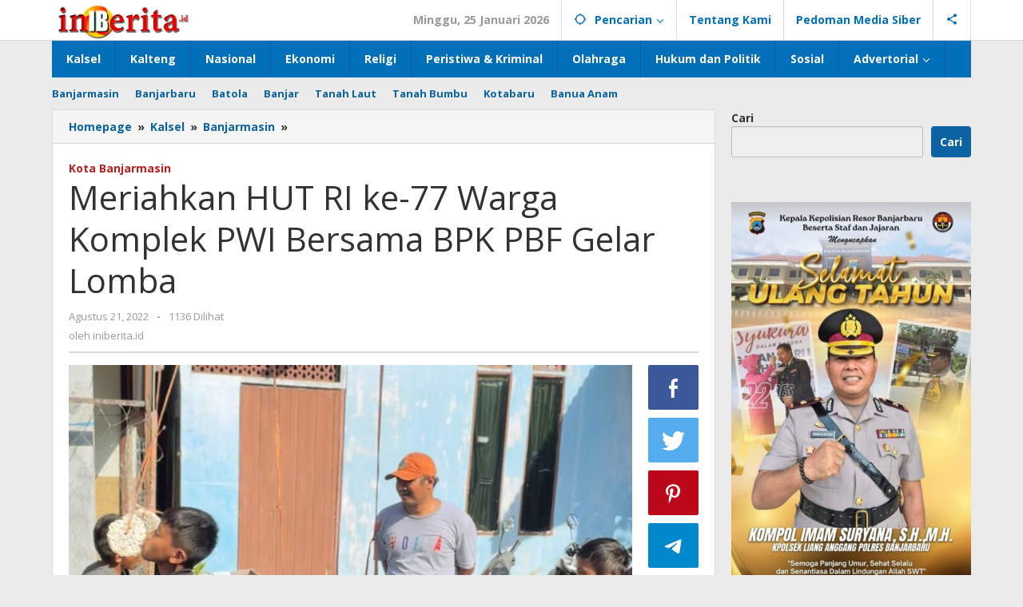

--- FILE ---
content_type: text/html; charset=UTF-8
request_url: https://iniberita.id/meriahkan-hut-ri-ke-77-warga-komplek-pwi-bersama-bpk-pbf-gelar-lomba/
body_size: 30159
content:
<!DOCTYPE html>
<html lang="id" prefix="og: http://ogp.me/ns# article: http://ogp.me/ns/article#">
<head itemscope="itemscope" itemtype="https://schema.org/WebSite">
<meta charset="UTF-8">
<meta name="viewport" content="width=device-width, initial-scale=1">
<link rel="profile" href="http://gmpg.org/xfn/11">

<meta name='robots' content='index, follow, max-image-preview:large, max-snippet:-1, max-video-preview:-1' />

	<!-- This site is optimized with the Yoast SEO plugin v26.8 - https://yoast.com/product/yoast-seo-wordpress/ -->
	<title>Meriahkan HUT RI ke-77 Warga Komplek PWI Bersama BPK PBF Gelar Lomba - Iniberita</title>
	<link rel="canonical" href="https://iniberita.id/meriahkan-hut-ri-ke-77-warga-komplek-pwi-bersama-bpk-pbf-gelar-lomba/" />
	<meta name="twitter:card" content="summary_large_image" />
	<meta name="twitter:title" content="Meriahkan HUT RI ke-77 Warga Komplek PWI Bersama BPK PBF Gelar Lomba - Iniberita" />
	<meta name="twitter:description" content="INIBERITA.id, BANJARMASIN- Warga komplek Persatuan Wartawan Indonesi (PWI) bersama Barisan Pemadam Kebakaran Pemuda Blok F (BPK-PBF) RT 30, Kelurahan Sungai Andai Kecamatan" />
	<meta name="twitter:image" content="https://iniberita.id/wp-content/uploads/2022/08/IMG-20220821-WA0055.jpg" />
	<meta name="twitter:label1" content="Ditulis oleh" />
	<meta name="twitter:data1" content="iniberita.id" />
	<meta name="twitter:label2" content="Estimasi waktu membaca" />
	<meta name="twitter:data2" content="3 menit" />
	<script type="application/ld+json" class="yoast-schema-graph">{"@context":"https://schema.org","@graph":[{"@type":"Article","@id":"https://iniberita.id/meriahkan-hut-ri-ke-77-warga-komplek-pwi-bersama-bpk-pbf-gelar-lomba/#article","isPartOf":{"@id":"https://iniberita.id/meriahkan-hut-ri-ke-77-warga-komplek-pwi-bersama-bpk-pbf-gelar-lomba/"},"author":{"name":"iniberita.id","@id":"https://iniberita.id/#/schema/person/04d9761967dab069579d0e2498b413ab"},"headline":"Meriahkan HUT RI ke-77 Warga Komplek PWI Bersama BPK PBF Gelar Lomba","datePublished":"2022-08-21T05:43:47+00:00","dateModified":"2022-08-22T21:59:00+00:00","mainEntityOfPage":{"@id":"https://iniberita.id/meriahkan-hut-ri-ke-77-warga-komplek-pwi-bersama-bpk-pbf-gelar-lomba/"},"wordCount":275,"image":{"@id":"https://iniberita.id/meriahkan-hut-ri-ke-77-warga-komplek-pwi-bersama-bpk-pbf-gelar-lomba/#primaryimage"},"thumbnailUrl":"https://iniberita.id/wp-content/uploads/2022/08/IMG-20220821-WA0055.jpg","articleSection":["Banjarmasin","Pendidikan"],"inLanguage":"id"},{"@type":"WebPage","@id":"https://iniberita.id/meriahkan-hut-ri-ke-77-warga-komplek-pwi-bersama-bpk-pbf-gelar-lomba/","url":"https://iniberita.id/meriahkan-hut-ri-ke-77-warga-komplek-pwi-bersama-bpk-pbf-gelar-lomba/","name":"Meriahkan HUT RI ke-77 Warga Komplek PWI Bersama BPK PBF Gelar Lomba - Iniberita","isPartOf":{"@id":"https://iniberita.id/#website"},"primaryImageOfPage":{"@id":"https://iniberita.id/meriahkan-hut-ri-ke-77-warga-komplek-pwi-bersama-bpk-pbf-gelar-lomba/#primaryimage"},"image":{"@id":"https://iniberita.id/meriahkan-hut-ri-ke-77-warga-komplek-pwi-bersama-bpk-pbf-gelar-lomba/#primaryimage"},"thumbnailUrl":"https://iniberita.id/wp-content/uploads/2022/08/IMG-20220821-WA0055.jpg","datePublished":"2022-08-21T05:43:47+00:00","dateModified":"2022-08-22T21:59:00+00:00","author":{"@id":"https://iniberita.id/#/schema/person/04d9761967dab069579d0e2498b413ab"},"breadcrumb":{"@id":"https://iniberita.id/meriahkan-hut-ri-ke-77-warga-komplek-pwi-bersama-bpk-pbf-gelar-lomba/#breadcrumb"},"inLanguage":"id","potentialAction":[{"@type":"ReadAction","target":["https://iniberita.id/meriahkan-hut-ri-ke-77-warga-komplek-pwi-bersama-bpk-pbf-gelar-lomba/"]}]},{"@type":"ImageObject","inLanguage":"id","@id":"https://iniberita.id/meriahkan-hut-ri-ke-77-warga-komplek-pwi-bersama-bpk-pbf-gelar-lomba/#primaryimage","url":"https://iniberita.id/wp-content/uploads/2022/08/IMG-20220821-WA0055.jpg","contentUrl":"https://iniberita.id/wp-content/uploads/2022/08/IMG-20220821-WA0055.jpg","width":733,"height":613,"caption":"Foto. Lomba makan kerupuk katagori anak-anak meriahkan HUT RI ke- 77."},{"@type":"BreadcrumbList","@id":"https://iniberita.id/meriahkan-hut-ri-ke-77-warga-komplek-pwi-bersama-bpk-pbf-gelar-lomba/#breadcrumb","itemListElement":[{"@type":"ListItem","position":1,"name":"Home","item":"https://iniberita.id/"},{"@type":"ListItem","position":2,"name":"Meriahkan HUT RI ke-77 Warga Komplek PWI Bersama BPK PBF Gelar Lomba"}]},{"@type":"WebSite","@id":"https://iniberita.id/#website","url":"https://iniberita.id/","name":"Iniberita","description":"Ada Untuk Pembaca","potentialAction":[{"@type":"SearchAction","target":{"@type":"EntryPoint","urlTemplate":"https://iniberita.id/?s={search_term_string}"},"query-input":{"@type":"PropertyValueSpecification","valueRequired":true,"valueName":"search_term_string"}}],"inLanguage":"id"},{"@type":"Person","@id":"https://iniberita.id/#/schema/person/04d9761967dab069579d0e2498b413ab","name":"iniberita.id","image":{"@type":"ImageObject","inLanguage":"id","@id":"https://iniberita.id/#/schema/person/image/","url":"https://secure.gravatar.com/avatar/ac6189b5975b98bb20c447b848ab04012fd947bb1f0353d25bf277b177dcd808?s=96&d=mm&r=g","contentUrl":"https://secure.gravatar.com/avatar/ac6189b5975b98bb20c447b848ab04012fd947bb1f0353d25bf277b177dcd808?s=96&d=mm&r=g","caption":"iniberita.id"},"sameAs":["http://iniberita.id"],"url":"https://iniberita.id/author/admin/"}]}</script>
	<!-- / Yoast SEO plugin. -->


<link rel='dns-prefetch' href='//www.googletagmanager.com' />
<link rel='dns-prefetch' href='//fonts.googleapis.com' />
<link rel="alternate" type="application/rss+xml" title="Iniberita &raquo; Feed" href="https://iniberita.id/feed/" />
<link rel="alternate" title="oEmbed (JSON)" type="application/json+oembed" href="https://iniberita.id/wp-json/oembed/1.0/embed?url=https%3A%2F%2Finiberita.id%2Fmeriahkan-hut-ri-ke-77-warga-komplek-pwi-bersama-bpk-pbf-gelar-lomba%2F" />
<link rel="alternate" title="oEmbed (XML)" type="text/xml+oembed" href="https://iniberita.id/wp-json/oembed/1.0/embed?url=https%3A%2F%2Finiberita.id%2Fmeriahkan-hut-ri-ke-77-warga-komplek-pwi-bersama-bpk-pbf-gelar-lomba%2F&#038;format=xml" />
		<style>
			.lazyload,
			.lazyloading {
				max-width: 100%;
			}
		</style>
		<style id='wp-img-auto-sizes-contain-inline-css' type='text/css'>
img:is([sizes=auto i],[sizes^="auto," i]){contain-intrinsic-size:3000px 1500px}
/*# sourceURL=wp-img-auto-sizes-contain-inline-css */
</style>

<link rel='stylesheet' id='dashicons-css' href='https://iniberita.id/wp-includes/css/dashicons.min.css?ver=6.9' type='text/css' media='all' />
<link rel='stylesheet' id='post-views-counter-frontend-css' href='https://iniberita.id/wp-content/plugins/post-views-counter/css/frontend.css?ver=1.7.3' type='text/css' media='all' />
<style id='wp-emoji-styles-inline-css' type='text/css'>

	img.wp-smiley, img.emoji {
		display: inline !important;
		border: none !important;
		box-shadow: none !important;
		height: 1em !important;
		width: 1em !important;
		margin: 0 0.07em !important;
		vertical-align: -0.1em !important;
		background: none !important;
		padding: 0 !important;
	}
/*# sourceURL=wp-emoji-styles-inline-css */
</style>
<link rel='stylesheet' id='majalahpro-core-css' href='https://iniberita.id/wp-content/plugins/majalahpro-core/css/majalahpro-core.css?ver=1.2.9' type='text/css' media='all' />
<link crossorigin="anonymous" rel='stylesheet' id='majalahpro-fonts-css' href='https://fonts.googleapis.com/css?family=Open+Sans%3Aregular%2Citalic%2C700%2C300%26subset%3Dlatin%2C&#038;ver=1.2.7' type='text/css' media='all' />
<link rel='stylesheet' id='majalahpro-style-css' href='https://iniberita.id/wp-content/themes/majalahpro/style.css?ver=1.2.7' type='text/css' media='all' />
<style id='majalahpro-style-inline-css' type='text/css'>
body{color:#323233;font-family:"Open Sans",arial,sans-serif;}kbd,a.button,button,.button,button.button,input[type="button"],input[type="reset"],input[type="submit"],#infinite-handle span,ol.comment-list li div.reply .comment-reply-link,#cancel-comment-reply-link,.tagcloud a,.tagcloud ul,ul.page-numbers li span.page-numbers,.prevnextpost-links a .prevnextpost,.page-links .page-link-number,.sidr,#navigationamp,.firstpage-title,.gmr-ajax-tab > li > a.js-tabs__title-active,.gmr-ajax-tab > li > a.js-tabs__title-active:focus,.gmr-ajax-tab > li > a.js-tabs__title-active:hover,#secondary-slider .splide__slide.is-active{background-color:#0b63a1;}#primary-menu .sub-menu-search,#primary-menu .sub-menu,#primary-menu .children,.gmr-ajax-loader{border-bottom-color:#0b63a1;}blockquote,a.button,button,.button,button.button,input[type="button"],input[type="reset"],input[type="submit"],.gmr-theme div.sharedaddy h3.sd-title:before,.bypostauthor > .comment-body,ol.comment-list li .comment-meta:after,.widget-title span{border-color:#0b63a1;}.gmr-meta-topic a,h3.widget-title,h3.related-title,.gmr-owl-carousel .gmr-slide-topic a,.gmr-module-slide-topic a{color:#b9201f;}#secondary-slider{border-top-color:#b9201f;}.gmr-owl-carousel .gmr-slide-topic a,.gmr-firstbox-content{border-color:#b9201f;}a{color:#0b63a1;}.gmr-secondmenu #primary-menu > li.page_item_has_children > a:after,.gmr-secondmenu #primary-menu > li.menu-item-has-children > a:after,.gmr-secondmenu #primary-menu .sub-menu-search > li.page_item_has_children > a:after,.gmr-secondmenu #primary-menu .sub-menu-search > li.menu-item-has-children > a:after,.gmr-secondmenu #primary-menu .sub-menu > li.page_item_has_children > a:after,.gmr-secondmenu #primary-menu .sub-menu > li.menu-item-has-children > a:after,.gmr-secondmenu #primary-menu .children > li.page_item_has_children > a:after,.gmr-secondmenu #primary-menu .children > li.menu-item-has-children > a:after{border-color:#0b63a1;}a:hover,a:focus,a:active{color:#0b63a1;}.gmr-topnavmenu #primary-menu > li.page_item_has_children:hover > a:after,.gmr-topnavmenu #primary-menu > li.menu-item-has-children:hover > a:after{border-color:#0b63a1;}.site-title a{color:#0b63a1;}.site-description{color:#999999;}.gmr-logo{margin-top:3px;}.gmr-menuwrap,.gmr-sticky .top-header.sticky-menu,.gmr-mainmenu #primary-menu .sub-menu,.gmr-mainmenu #primary-menu .children{background-color:#016fba;}#gmr-responsive-menu,.gmr-mainmenu #primary-menu > li > a{color:#ffffff;}.gmr-mainmenu #primary-menu > li.menu-border > a span,.gmr-mainmenu #primary-menu > li.page_item_has_children > a:after,.gmr-mainmenu #primary-menu > li.menu-item-has-children > a:after,.gmr-mainmenu #primary-menu .sub-menu-search > li.page_item_has_children > a:after,.gmr-mainmenu #primary-menu .sub-menu-search > li.menu-item-has-children > a:after,.gmr-mainmenu #primary-menu .sub-menu > li.page_item_has_children > a:after,.gmr-mainmenu #primary-menu .sub-menu > li.menu-item-has-children > a:after,.gmr-mainmenu #primary-menu .children > li.page_item_has_children > a:after,.gmr-mainmenu #primary-menu .children > li.menu-item-has-children > a:after{border-color:#ffffff;}#gmr-responsive-menu:hover,.gmr-mainmenu #primary-menu > li:hover > a,.gmr-mainmenu #primary-menu .current-menu-item > a,.gmr-mainmenu #primary-menu .current-menu-ancestor > a,.gmr-mainmenu #primary-menu .current_page_item > a,.gmr-mainmenu #primary-menu .current_page_ancestor > a,.gmr-mainmenu .search-trigger .gmr-icon:hover{color:#ffffff;}.gmr-mainmenu #primary-menu > li.menu-border:hover > a span,.gmr-mainmenu #primary-menu > li.menu-border.current-menu-item > a span,.gmr-mainmenu #primary-menu > li.menu-border.current-menu-ancestor > a span,.gmr-mainmenu #primary-menu > li.menu-border.current_page_item > a span,.gmr-mainmenu #primary-menu > li.menu-border.current_page_ancestor > a span,.gmr-mainmenu #primary-menu > li.page_item_has_children:hover > a:after,.gmr-mainmenu #primary-menu > li.menu-item-has-children:hover > a:after{border-color:#ffffff;}.gmr-mainmenu #primary-menu > li:hover > a,.gmr-mainmenu #primary-menu .current-menu-item > a,.gmr-mainmenu #primary-menu .current-menu-ancestor > a,.gmr-mainmenu #primary-menu .current_page_item > a,.gmr-mainmenu #primary-menu .current_page_ancestor > a{background-color:#0b63a1;}.gmr-topnavwrap{background-color:#ffffff;}#gmr-topnavresponsive-menu svg,.gmr-topnavmenu #primary-menu > li > a,.gmr-social-icon ul > li > a,.search-trigger .gmr-icon{color:#016fba;}.gmr-topnavmenu #primary-menu > li.menu-border > a span,.gmr-topnavmenu #primary-menu > li.page_item_has_children > a:after,.gmr-topnavmenu #primary-menu > li.menu-item-has-children > a:after,.gmr-topnavmenu #primary-menu .sub-menu-search > li.page_item_has_children > a:after,.gmr-topnavmenu #primary-menu .sub-menu-search > li.menu-item-has-children > a:after,.gmr-topnavmenu #primary-menu .sub-menu > li.page_item_has_children > a:after,.gmr-topnavmenu #primary-menu .sub-menu > li.menu-item-has-children > a:after,.gmr-topnavmenu #primary-menu .children > li.page_item_has_children > a:after,.gmr-topnavmenu #primary-menu .children > li.menu-item-has-children > a:after{border-color:#016fba;}#gmr-topnavresponsive-menu:hover,.gmr-topnavmenu #primary-menu > li:hover > a,.gmr-topnavmenu #primary-menu .current-menu-item > a,.gmr-topnavmenu #primary-menu .current-menu-ancestor > a,.gmr-topnavmenu #primary-menu .current_page_item > a,.gmr-topnavmenu #primary-menu .current_page_ancestor > a,.gmr-social-icon ul > li > a:hover{color:#0b63a1;}.gmr-topnavmenu #primary-menu > li.menu-border:hover > a span,.gmr-topnavmenu #primary-menu > li.menu-border.current-menu-item > a span,.gmr-topnavmenu #primary-menu > li.menu-border.current-menu-ancestor > a span,.gmr-topnavmenu #primary-menu > li.menu-border.current_page_item > a span,.gmr-topnavmenu #primary-menu > li.menu-border.current_page_ancestor > a span,.gmr-topnavmenu #primary-menu > li.page_item_has_children:hover > a:after,.gmr-topnavmenu #primary-menu > li.menu-item-has-children:hover > a:after{border-color:#0b63a1;}.page-title,.breadcrumbs,.gmr-authorbox,.module-slide-tabs,.related-title{background-color:#f5f5f5;}.site-main,.gmr-infinite-selector.gmr-related-infinite #gmr-main-load .item-infinite .item-box,.majalahpro-core-related-post .gmr-newinfinite{background-color:#ffffff;}h1,h2,h3,h4,h5,h6,.h1,.h2,.h3,.h4,.h5,.h6,.site-title,#gmr-responsive-menu,.gmr-mainmenu #primary-menu > li > a{font-family:"Open Sans",arial,sans-serif;}body,.gmr-gallery-related ul li,.gmr-module-posts ul li{font-weight:600;font-size:14px;}.entry-content-single{font-size:17px;}h1{font-size:30px;}h2{font-size:26px;}h3{font-size:24px;}h4{font-size:22px;}h5{font-size:20px;}h6{font-size:18px;}.widget-footer{background-color:#ffffff;}.site-footer{color:#323233;}.site-footer a{color:#999;}.site-footer a:hover{color:#999;}
/*# sourceURL=majalahpro-style-inline-css */
</style>

<!-- Potongan tag Google (gtag.js) ditambahkan oleh Site Kit -->
<!-- Snippet Google Analytics telah ditambahkan oleh Site Kit -->
<script type="text/javascript" src="https://www.googletagmanager.com/gtag/js?id=GT-KVFRFZJ" id="google_gtagjs-js" async></script>
<script type="text/javascript" id="google_gtagjs-js-after">
/* <![CDATA[ */
window.dataLayer = window.dataLayer || [];function gtag(){dataLayer.push(arguments);}
gtag("set","linker",{"domains":["iniberita.id"]});
gtag("js", new Date());
gtag("set", "developer_id.dZTNiMT", true);
gtag("config", "GT-KVFRFZJ");
//# sourceURL=google_gtagjs-js-after
/* ]]> */
</script>
<link rel="https://api.w.org/" href="https://iniberita.id/wp-json/" /><link rel="alternate" title="JSON" type="application/json" href="https://iniberita.id/wp-json/wp/v2/posts/4243" /><link rel="EditURI" type="application/rsd+xml" title="RSD" href="https://iniberita.id/xmlrpc.php?rsd" />
<meta name="generator" content="WordPress 6.9" />
<link rel='shortlink' href='https://iniberita.id/?p=4243' />
<meta name="generator" content="Site Kit by Google 1.170.0" /><meta property="og:title" name="og:title" content="Meriahkan HUT RI ke-77 Warga Komplek PWI Bersama BPK PBF Gelar Lomba" />
<meta property="og:type" name="og:type" content="article" />
<meta property="og:image" name="og:image" content="https://iniberita.id/wp-content/uploads/2022/08/IMG-20220821-WA0055-700x350.jpg" />
<meta property="og:image" name="og:image" content="https://iniberita.id/wp-content/uploads/2022/08/IMG-20220821-WA0078-700x350.jpg" />
<meta property="og:image" name="og:image" content="https://iniberita.id/wp-content/uploads/2022/08/IMG-20220821-WA0076-700x350.jpg" />
<meta property="og:url" name="og:url" content="https://iniberita.id/meriahkan-hut-ri-ke-77-warga-komplek-pwi-bersama-bpk-pbf-gelar-lomba/" />
<meta property="og:description" name="og:description" content="INIBERITA.id, BANJARMASIN- Warga komplek Persatuan Wartawan Indonesi (PWI) bersama Barisan Pemadam Kebakaran Pemuda Blok F (BPK-PBF) RT 30, Kelurahan Sungai Andai Kecamatan" />
<meta property="og:locale" name="og:locale" content="id_ID" />
<meta property="og:site_name" name="og:site_name" content="Iniberita" />
<meta property="twitter:card" name="twitter:card" content="summary_large_image" />
<meta property="article:section" name="article:section" content="Banjarmasin" />
<meta property="article:published_time" name="article:published_time" content="2022-08-21T13:43:47+08:00" />
<meta property="article:modified_time" name="article:modified_time" content="2022-08-23T05:59:00+08:00" />
<meta property="article:author" name="article:author" content="https://iniberita.id/author/admin/" />
		<script>
			document.documentElement.className = document.documentElement.className.replace('no-js', 'js');
		</script>
				<style>
			.no-js img.lazyload {
				display: none;
			}

			figure.wp-block-image img.lazyloading {
				min-width: 150px;
			}

			.lazyload,
			.lazyloading {
				--smush-placeholder-width: 100px;
				--smush-placeholder-aspect-ratio: 1/1;
				width: var(--smush-image-width, var(--smush-placeholder-width)) !important;
				aspect-ratio: var(--smush-image-aspect-ratio, var(--smush-placeholder-aspect-ratio)) !important;
			}

						.lazyload, .lazyloading {
				opacity: 0;
			}

			.lazyloaded {
				opacity: 1;
				transition: opacity 400ms;
				transition-delay: 0ms;
			}

					</style>
		<link rel="amphtml" href="https://iniberita.id/meriahkan-hut-ri-ke-77-warga-komplek-pwi-bersama-bpk-pbf-gelar-lomba/amp/"><link rel="icon" href="https://iniberita.id/wp-content/uploads/2024/06/cropped-pngtree-red-solid-color-round-png-image_2319168-46x46.jpg" sizes="32x32" />
<link rel="icon" href="https://iniberita.id/wp-content/uploads/2024/06/cropped-pngtree-red-solid-color-round-png-image_2319168.jpg" sizes="192x192" />
<link rel="apple-touch-icon" href="https://iniberita.id/wp-content/uploads/2024/06/cropped-pngtree-red-solid-color-round-png-image_2319168.jpg" />
<meta name="msapplication-TileImage" content="https://iniberita.id/wp-content/uploads/2024/06/cropped-pngtree-red-solid-color-round-png-image_2319168.jpg" />
<style id='wp-block-heading-inline-css' type='text/css'>
h1:where(.wp-block-heading).has-background,h2:where(.wp-block-heading).has-background,h3:where(.wp-block-heading).has-background,h4:where(.wp-block-heading).has-background,h5:where(.wp-block-heading).has-background,h6:where(.wp-block-heading).has-background{padding:1.25em 2.375em}h1.has-text-align-left[style*=writing-mode]:where([style*=vertical-lr]),h1.has-text-align-right[style*=writing-mode]:where([style*=vertical-rl]),h2.has-text-align-left[style*=writing-mode]:where([style*=vertical-lr]),h2.has-text-align-right[style*=writing-mode]:where([style*=vertical-rl]),h3.has-text-align-left[style*=writing-mode]:where([style*=vertical-lr]),h3.has-text-align-right[style*=writing-mode]:where([style*=vertical-rl]),h4.has-text-align-left[style*=writing-mode]:where([style*=vertical-lr]),h4.has-text-align-right[style*=writing-mode]:where([style*=vertical-rl]),h5.has-text-align-left[style*=writing-mode]:where([style*=vertical-lr]),h5.has-text-align-right[style*=writing-mode]:where([style*=vertical-rl]),h6.has-text-align-left[style*=writing-mode]:where([style*=vertical-lr]),h6.has-text-align-right[style*=writing-mode]:where([style*=vertical-rl]){rotate:180deg}
/*# sourceURL=https://iniberita.id/wp-includes/blocks/heading/style.min.css */
</style>
<style id='wp-block-latest-posts-inline-css' type='text/css'>
.wp-block-latest-posts{box-sizing:border-box}.wp-block-latest-posts.alignleft{margin-right:2em}.wp-block-latest-posts.alignright{margin-left:2em}.wp-block-latest-posts.wp-block-latest-posts__list{list-style:none}.wp-block-latest-posts.wp-block-latest-posts__list li{clear:both;overflow-wrap:break-word}.wp-block-latest-posts.is-grid{display:flex;flex-wrap:wrap}.wp-block-latest-posts.is-grid li{margin:0 1.25em 1.25em 0;width:100%}@media (min-width:600px){.wp-block-latest-posts.columns-2 li{width:calc(50% - .625em)}.wp-block-latest-posts.columns-2 li:nth-child(2n){margin-right:0}.wp-block-latest-posts.columns-3 li{width:calc(33.33333% - .83333em)}.wp-block-latest-posts.columns-3 li:nth-child(3n){margin-right:0}.wp-block-latest-posts.columns-4 li{width:calc(25% - .9375em)}.wp-block-latest-posts.columns-4 li:nth-child(4n){margin-right:0}.wp-block-latest-posts.columns-5 li{width:calc(20% - 1em)}.wp-block-latest-posts.columns-5 li:nth-child(5n){margin-right:0}.wp-block-latest-posts.columns-6 li{width:calc(16.66667% - 1.04167em)}.wp-block-latest-posts.columns-6 li:nth-child(6n){margin-right:0}}:root :where(.wp-block-latest-posts.is-grid){padding:0}:root :where(.wp-block-latest-posts.wp-block-latest-posts__list){padding-left:0}.wp-block-latest-posts__post-author,.wp-block-latest-posts__post-date{display:block;font-size:.8125em}.wp-block-latest-posts__post-excerpt,.wp-block-latest-posts__post-full-content{margin-bottom:1em;margin-top:.5em}.wp-block-latest-posts__featured-image a{display:inline-block}.wp-block-latest-posts__featured-image img{height:auto;max-width:100%;width:auto}.wp-block-latest-posts__featured-image.alignleft{float:left;margin-right:1em}.wp-block-latest-posts__featured-image.alignright{float:right;margin-left:1em}.wp-block-latest-posts__featured-image.aligncenter{margin-bottom:1em;text-align:center}
/*# sourceURL=https://iniberita.id/wp-includes/blocks/latest-posts/style.min.css */
</style>
<style id='wp-block-search-inline-css' type='text/css'>
.wp-block-search__button{margin-left:10px;word-break:normal}.wp-block-search__button.has-icon{line-height:0}.wp-block-search__button svg{height:1.25em;min-height:24px;min-width:24px;width:1.25em;fill:currentColor;vertical-align:text-bottom}:where(.wp-block-search__button){border:1px solid #ccc;padding:6px 10px}.wp-block-search__inside-wrapper{display:flex;flex:auto;flex-wrap:nowrap;max-width:100%}.wp-block-search__label{width:100%}.wp-block-search.wp-block-search__button-only .wp-block-search__button{box-sizing:border-box;display:flex;flex-shrink:0;justify-content:center;margin-left:0;max-width:100%}.wp-block-search.wp-block-search__button-only .wp-block-search__inside-wrapper{min-width:0!important;transition-property:width}.wp-block-search.wp-block-search__button-only .wp-block-search__input{flex-basis:100%;transition-duration:.3s}.wp-block-search.wp-block-search__button-only.wp-block-search__searchfield-hidden,.wp-block-search.wp-block-search__button-only.wp-block-search__searchfield-hidden .wp-block-search__inside-wrapper{overflow:hidden}.wp-block-search.wp-block-search__button-only.wp-block-search__searchfield-hidden .wp-block-search__input{border-left-width:0!important;border-right-width:0!important;flex-basis:0;flex-grow:0;margin:0;min-width:0!important;padding-left:0!important;padding-right:0!important;width:0!important}:where(.wp-block-search__input){appearance:none;border:1px solid #949494;flex-grow:1;font-family:inherit;font-size:inherit;font-style:inherit;font-weight:inherit;letter-spacing:inherit;line-height:inherit;margin-left:0;margin-right:0;min-width:3rem;padding:8px;text-decoration:unset!important;text-transform:inherit}:where(.wp-block-search__button-inside .wp-block-search__inside-wrapper){background-color:#fff;border:1px solid #949494;box-sizing:border-box;padding:4px}:where(.wp-block-search__button-inside .wp-block-search__inside-wrapper) .wp-block-search__input{border:none;border-radius:0;padding:0 4px}:where(.wp-block-search__button-inside .wp-block-search__inside-wrapper) .wp-block-search__input:focus{outline:none}:where(.wp-block-search__button-inside .wp-block-search__inside-wrapper) :where(.wp-block-search__button){padding:4px 8px}.wp-block-search.aligncenter .wp-block-search__inside-wrapper{margin:auto}.wp-block[data-align=right] .wp-block-search.wp-block-search__button-only .wp-block-search__inside-wrapper{float:right}
/*# sourceURL=https://iniberita.id/wp-includes/blocks/search/style.min.css */
</style>
<style id='wp-block-group-inline-css' type='text/css'>
.wp-block-group{box-sizing:border-box}:where(.wp-block-group.wp-block-group-is-layout-constrained){position:relative}
/*# sourceURL=https://iniberita.id/wp-includes/blocks/group/style.min.css */
</style>
<style id='global-styles-inline-css' type='text/css'>
:root{--wp--preset--aspect-ratio--square: 1;--wp--preset--aspect-ratio--4-3: 4/3;--wp--preset--aspect-ratio--3-4: 3/4;--wp--preset--aspect-ratio--3-2: 3/2;--wp--preset--aspect-ratio--2-3: 2/3;--wp--preset--aspect-ratio--16-9: 16/9;--wp--preset--aspect-ratio--9-16: 9/16;--wp--preset--color--black: #000000;--wp--preset--color--cyan-bluish-gray: #abb8c3;--wp--preset--color--white: #ffffff;--wp--preset--color--pale-pink: #f78da7;--wp--preset--color--vivid-red: #cf2e2e;--wp--preset--color--luminous-vivid-orange: #ff6900;--wp--preset--color--luminous-vivid-amber: #fcb900;--wp--preset--color--light-green-cyan: #7bdcb5;--wp--preset--color--vivid-green-cyan: #00d084;--wp--preset--color--pale-cyan-blue: #8ed1fc;--wp--preset--color--vivid-cyan-blue: #0693e3;--wp--preset--color--vivid-purple: #9b51e0;--wp--preset--gradient--vivid-cyan-blue-to-vivid-purple: linear-gradient(135deg,rgb(6,147,227) 0%,rgb(155,81,224) 100%);--wp--preset--gradient--light-green-cyan-to-vivid-green-cyan: linear-gradient(135deg,rgb(122,220,180) 0%,rgb(0,208,130) 100%);--wp--preset--gradient--luminous-vivid-amber-to-luminous-vivid-orange: linear-gradient(135deg,rgb(252,185,0) 0%,rgb(255,105,0) 100%);--wp--preset--gradient--luminous-vivid-orange-to-vivid-red: linear-gradient(135deg,rgb(255,105,0) 0%,rgb(207,46,46) 100%);--wp--preset--gradient--very-light-gray-to-cyan-bluish-gray: linear-gradient(135deg,rgb(238,238,238) 0%,rgb(169,184,195) 100%);--wp--preset--gradient--cool-to-warm-spectrum: linear-gradient(135deg,rgb(74,234,220) 0%,rgb(151,120,209) 20%,rgb(207,42,186) 40%,rgb(238,44,130) 60%,rgb(251,105,98) 80%,rgb(254,248,76) 100%);--wp--preset--gradient--blush-light-purple: linear-gradient(135deg,rgb(255,206,236) 0%,rgb(152,150,240) 100%);--wp--preset--gradient--blush-bordeaux: linear-gradient(135deg,rgb(254,205,165) 0%,rgb(254,45,45) 50%,rgb(107,0,62) 100%);--wp--preset--gradient--luminous-dusk: linear-gradient(135deg,rgb(255,203,112) 0%,rgb(199,81,192) 50%,rgb(65,88,208) 100%);--wp--preset--gradient--pale-ocean: linear-gradient(135deg,rgb(255,245,203) 0%,rgb(182,227,212) 50%,rgb(51,167,181) 100%);--wp--preset--gradient--electric-grass: linear-gradient(135deg,rgb(202,248,128) 0%,rgb(113,206,126) 100%);--wp--preset--gradient--midnight: linear-gradient(135deg,rgb(2,3,129) 0%,rgb(40,116,252) 100%);--wp--preset--font-size--small: 13px;--wp--preset--font-size--medium: 20px;--wp--preset--font-size--large: 36px;--wp--preset--font-size--x-large: 42px;--wp--preset--spacing--20: 0.44rem;--wp--preset--spacing--30: 0.67rem;--wp--preset--spacing--40: 1rem;--wp--preset--spacing--50: 1.5rem;--wp--preset--spacing--60: 2.25rem;--wp--preset--spacing--70: 3.38rem;--wp--preset--spacing--80: 5.06rem;--wp--preset--shadow--natural: 6px 6px 9px rgba(0, 0, 0, 0.2);--wp--preset--shadow--deep: 12px 12px 50px rgba(0, 0, 0, 0.4);--wp--preset--shadow--sharp: 6px 6px 0px rgba(0, 0, 0, 0.2);--wp--preset--shadow--outlined: 6px 6px 0px -3px rgb(255, 255, 255), 6px 6px rgb(0, 0, 0);--wp--preset--shadow--crisp: 6px 6px 0px rgb(0, 0, 0);}:where(.is-layout-flex){gap: 0.5em;}:where(.is-layout-grid){gap: 0.5em;}body .is-layout-flex{display: flex;}.is-layout-flex{flex-wrap: wrap;align-items: center;}.is-layout-flex > :is(*, div){margin: 0;}body .is-layout-grid{display: grid;}.is-layout-grid > :is(*, div){margin: 0;}:where(.wp-block-columns.is-layout-flex){gap: 2em;}:where(.wp-block-columns.is-layout-grid){gap: 2em;}:where(.wp-block-post-template.is-layout-flex){gap: 1.25em;}:where(.wp-block-post-template.is-layout-grid){gap: 1.25em;}.has-black-color{color: var(--wp--preset--color--black) !important;}.has-cyan-bluish-gray-color{color: var(--wp--preset--color--cyan-bluish-gray) !important;}.has-white-color{color: var(--wp--preset--color--white) !important;}.has-pale-pink-color{color: var(--wp--preset--color--pale-pink) !important;}.has-vivid-red-color{color: var(--wp--preset--color--vivid-red) !important;}.has-luminous-vivid-orange-color{color: var(--wp--preset--color--luminous-vivid-orange) !important;}.has-luminous-vivid-amber-color{color: var(--wp--preset--color--luminous-vivid-amber) !important;}.has-light-green-cyan-color{color: var(--wp--preset--color--light-green-cyan) !important;}.has-vivid-green-cyan-color{color: var(--wp--preset--color--vivid-green-cyan) !important;}.has-pale-cyan-blue-color{color: var(--wp--preset--color--pale-cyan-blue) !important;}.has-vivid-cyan-blue-color{color: var(--wp--preset--color--vivid-cyan-blue) !important;}.has-vivid-purple-color{color: var(--wp--preset--color--vivid-purple) !important;}.has-black-background-color{background-color: var(--wp--preset--color--black) !important;}.has-cyan-bluish-gray-background-color{background-color: var(--wp--preset--color--cyan-bluish-gray) !important;}.has-white-background-color{background-color: var(--wp--preset--color--white) !important;}.has-pale-pink-background-color{background-color: var(--wp--preset--color--pale-pink) !important;}.has-vivid-red-background-color{background-color: var(--wp--preset--color--vivid-red) !important;}.has-luminous-vivid-orange-background-color{background-color: var(--wp--preset--color--luminous-vivid-orange) !important;}.has-luminous-vivid-amber-background-color{background-color: var(--wp--preset--color--luminous-vivid-amber) !important;}.has-light-green-cyan-background-color{background-color: var(--wp--preset--color--light-green-cyan) !important;}.has-vivid-green-cyan-background-color{background-color: var(--wp--preset--color--vivid-green-cyan) !important;}.has-pale-cyan-blue-background-color{background-color: var(--wp--preset--color--pale-cyan-blue) !important;}.has-vivid-cyan-blue-background-color{background-color: var(--wp--preset--color--vivid-cyan-blue) !important;}.has-vivid-purple-background-color{background-color: var(--wp--preset--color--vivid-purple) !important;}.has-black-border-color{border-color: var(--wp--preset--color--black) !important;}.has-cyan-bluish-gray-border-color{border-color: var(--wp--preset--color--cyan-bluish-gray) !important;}.has-white-border-color{border-color: var(--wp--preset--color--white) !important;}.has-pale-pink-border-color{border-color: var(--wp--preset--color--pale-pink) !important;}.has-vivid-red-border-color{border-color: var(--wp--preset--color--vivid-red) !important;}.has-luminous-vivid-orange-border-color{border-color: var(--wp--preset--color--luminous-vivid-orange) !important;}.has-luminous-vivid-amber-border-color{border-color: var(--wp--preset--color--luminous-vivid-amber) !important;}.has-light-green-cyan-border-color{border-color: var(--wp--preset--color--light-green-cyan) !important;}.has-vivid-green-cyan-border-color{border-color: var(--wp--preset--color--vivid-green-cyan) !important;}.has-pale-cyan-blue-border-color{border-color: var(--wp--preset--color--pale-cyan-blue) !important;}.has-vivid-cyan-blue-border-color{border-color: var(--wp--preset--color--vivid-cyan-blue) !important;}.has-vivid-purple-border-color{border-color: var(--wp--preset--color--vivid-purple) !important;}.has-vivid-cyan-blue-to-vivid-purple-gradient-background{background: var(--wp--preset--gradient--vivid-cyan-blue-to-vivid-purple) !important;}.has-light-green-cyan-to-vivid-green-cyan-gradient-background{background: var(--wp--preset--gradient--light-green-cyan-to-vivid-green-cyan) !important;}.has-luminous-vivid-amber-to-luminous-vivid-orange-gradient-background{background: var(--wp--preset--gradient--luminous-vivid-amber-to-luminous-vivid-orange) !important;}.has-luminous-vivid-orange-to-vivid-red-gradient-background{background: var(--wp--preset--gradient--luminous-vivid-orange-to-vivid-red) !important;}.has-very-light-gray-to-cyan-bluish-gray-gradient-background{background: var(--wp--preset--gradient--very-light-gray-to-cyan-bluish-gray) !important;}.has-cool-to-warm-spectrum-gradient-background{background: var(--wp--preset--gradient--cool-to-warm-spectrum) !important;}.has-blush-light-purple-gradient-background{background: var(--wp--preset--gradient--blush-light-purple) !important;}.has-blush-bordeaux-gradient-background{background: var(--wp--preset--gradient--blush-bordeaux) !important;}.has-luminous-dusk-gradient-background{background: var(--wp--preset--gradient--luminous-dusk) !important;}.has-pale-ocean-gradient-background{background: var(--wp--preset--gradient--pale-ocean) !important;}.has-electric-grass-gradient-background{background: var(--wp--preset--gradient--electric-grass) !important;}.has-midnight-gradient-background{background: var(--wp--preset--gradient--midnight) !important;}.has-small-font-size{font-size: var(--wp--preset--font-size--small) !important;}.has-medium-font-size{font-size: var(--wp--preset--font-size--medium) !important;}.has-large-font-size{font-size: var(--wp--preset--font-size--large) !important;}.has-x-large-font-size{font-size: var(--wp--preset--font-size--x-large) !important;}
/*# sourceURL=global-styles-inline-css */
</style>
</head>

<body class="wp-singular post-template-default single single-post postid-4243 single-format-standard wp-theme-majalahpro gmr-theme idtheme kentooz gmr-sticky" itemscope="itemscope" itemtype="https://schema.org/WebPage">
<a class="skip-link screen-reader-text" href="#main">Lewati ke konten</a>

<div class="top-header-second">
	<div class="gmr-topnavwrap clearfix">
		<div class="container">
			<div class="gmr-list-table">
				<div class="gmr-table-row">
					<div class="gmr-table-cell gmr-table-logo">
						<div class="gmr-mobilelogo">
							<div class="gmr-logo"><a href="https://iniberita.id/" class="custom-logo-link" itemprop="url" title="Iniberita"><img data-src="https://iniberita.id/wp-content/uploads/2023/01/simple-scaled.jpg" alt="Iniberita" title="Iniberita" src="[data-uri]" class="lazyload" style="--smush-placeholder-width: 750px; --smush-placeholder-aspect-ratio: 750/190;" /></a></div>						</div>
					</div>
					<div class="gmr-table-cell gmr-table-menu">
													<a id="gmr-topnavresponsive-menu" href="#menus" title="Menus" rel="nofollow"><svg xmlns="http://www.w3.org/2000/svg" xmlns:xlink="http://www.w3.org/1999/xlink" aria-hidden="true" role="img" style="vertical-align: -0.125em;" width="1em" height="1em" preserveAspectRatio="xMidYMid meet" viewBox="0 0 24 24"><path d="M3 18h18v-2H3v2zm0-5h18v-2H3v2zm0-7v2h18V6H3z" fill="currentColor"/></svg></a>
							<div class="close-topnavmenu-wrap"><a id="close-topnavmenu-button" rel="nofollow" href="#"><svg xmlns="http://www.w3.org/2000/svg" xmlns:xlink="http://www.w3.org/1999/xlink" aria-hidden="true" role="img" width="1em" height="1em" preserveAspectRatio="xMidYMid meet" viewBox="0 0 24 24"><g fill="currentColor"><path d="M12 2a10 10 0 1 0 10 10A10 10 0 0 0 12 2zm0 18a8 8 0 1 1 8-8a8 8 0 0 1-8 8z"/><path d="M14.71 9.29a1 1 0 0 0-1.42 0L12 10.59l-1.29-1.3a1 1 0 0 0-1.42 1.42l1.3 1.29l-1.3 1.29a1 1 0 0 0 0 1.42a1 1 0 0 0 1.42 0l1.29-1.3l1.29 1.3a1 1 0 0 0 1.42 0a1 1 0 0 0 0-1.42L13.41 12l1.3-1.29a1 1 0 0 0 0-1.42z"/></g></svg></a></div>
							<nav id="site-navigation" class="gmr-topnavmenu pull-right" role="navigation" itemscope="itemscope" itemtype="https://schema.org/SiteNavigationElement">
								<ul id="primary-menu" class="menu"><li class="menu-item menu-item-type-custom menu-item-object-custom menu-item-object-date"><span class="gmr-top-date" data-lang="id">&nbsp;</span></li><li class="menu-item menu-item-type-custom menu-item-object-custom menu-item-has-children gmr-search"><a href="#" title="Pencarian" rel="nofollow" itemprop="url"><svg xmlns="http://www.w3.org/2000/svg" xmlns:xlink="http://www.w3.org/1999/xlink" aria-hidden="true" role="img" style="vertical-align: -0.125em;" width="1em" height="1em" preserveAspectRatio="xMidYMid meet" viewBox="0 0 24 24"><path d="M20.94 11A8.994 8.994 0 0 0 13 3.06V1h-2v2.06A8.994 8.994 0 0 0 3.06 11H1v2h2.06A8.994 8.994 0 0 0 11 20.94V23h2v-2.06A8.994 8.994 0 0 0 20.94 13H23v-2h-2.06zM12 19c-3.87 0-7-3.13-7-7s3.13-7 7-7s7 3.13 7 7s-3.13 7-7 7z" fill="currentColor"/></svg><span itemprop="name">Pencarian</span></a><ul class="sub-menu-search"><li id="menu-item-search" class="menu-item menu-item-type-custom menu-item-object-custom menu-item-search"><form method="get" class="gmr-searchform searchform" action="https://iniberita.id/"><input type="text" name="s" id="s" placeholder="Pencarian" /></form></li></ul></li><li id="menu-item-353" class="menu-item menu-item-type-post_type menu-item-object-page menu-item-353"><a href="https://iniberita.id/tentang-kami/" itemprop="url"><span itemprop="name">Tentang Kami</span></a></li>
<li id="menu-item-169" class="menu-item menu-item-type-post_type menu-item-object-page menu-item-169"><a href="https://iniberita.id/pedoman-media-siber/" itemprop="url"><span itemprop="name">Pedoman Media Siber</span></a></li>

					<li class="menu-item menu-item-type-custom menu-item-object-custom gmr-social-menu">
						<a href="#" title="Social Network" rel="nofollow" class="gmr-social-mainlink" itemprop="url">
							<svg xmlns="http://www.w3.org/2000/svg" xmlns:xlink="http://www.w3.org/1999/xlink" aria-hidden="true" role="img" style="vertical-align: -0.125em;" width="1em" height="1em" preserveAspectRatio="xMidYMid meet" viewBox="0 0 24 24"><path d="M18 16.08c-.76 0-1.44.3-1.96.77L8.91 12.7c.05-.23.09-.46.09-.7s-.04-.47-.09-.7l7.05-4.11c.54.5 1.25.81 2.04.81c1.66 0 3-1.34 3-3s-1.34-3-3-3s-3 1.34-3 3c0 .24.04.47.09.7L8.04 9.81C7.5 9.31 6.79 9 6 9c-1.66 0-3 1.34-3 3s1.34 3 3 3c.79 0 1.5-.31 2.04-.81l7.12 4.16c-.05.21-.08.43-.08.65c0 1.61 1.31 2.92 2.92 2.92c1.61 0 2.92-1.31 2.92-2.92s-1.31-2.92-2.92-2.92z" fill="currentColor"/></svg>
						</a><ul class="sub-menu"><li class="menu-item menu-item-type-custom menu-item-object-custom menu-item-social-network"><a href="#" title="Facebook" class="facebook" target="_blank" rel="nofollow"><svg xmlns="http://www.w3.org/2000/svg" xmlns:xlink="http://www.w3.org/1999/xlink" aria-hidden="true" role="img" width="1em" height="1em" preserveAspectRatio="xMidYMid meet" viewBox="0 0 16 16"><g fill="currentColor"><path d="M16 8.049c0-4.446-3.582-8.05-8-8.05C3.58 0-.002 3.603-.002 8.05c0 4.017 2.926 7.347 6.75 7.951v-5.625h-2.03V8.05H6.75V6.275c0-2.017 1.195-3.131 3.022-3.131c.876 0 1.791.157 1.791.157v1.98h-1.009c-.993 0-1.303.621-1.303 1.258v1.51h2.218l-.354 2.326H9.25V16c3.824-.604 6.75-3.934 6.75-7.951z"/></g></svg>Facebook</a></li><li class="menu-item menu-item-type-custom menu-item-object-custom menu-item-social-network"><a href="#" title="Twitter" class="twitter" target="_blank" rel="nofollow"><svg xmlns="http://www.w3.org/2000/svg" xmlns:xlink="http://www.w3.org/1999/xlink" aria-hidden="true" role="img" width="1em" height="1em" preserveAspectRatio="xMidYMid meet" viewBox="0 0 1024 1024"><path d="M512 1024q-104 0-199-40.5t-163.5-109T40.5 711T0 512t40.5-199t109-163.5T313 40.5T512 0t199 40.5t163.5 109t109 163.5t40.5 199t-40.5 199t-109 163.5t-163.5 109t-199 40.5zm301-768q-6 3-18 11l-19.5 13l-18.5 10l-21 7q-37-41-91-41q-117 0-117 98v59q-161-8-247-118q-25 26-25 57q0 66 49 100q-6 0-17 1t-17.5 0t-14.5-5q0 46 24.5 76.5T348 564q-10 12-28 12q-16 0-28-9q0 39 37.5 60.5T414 650q-18 27-52.5 40.5T288 704q-14 0-38.5-7t-25.5-7q16 32 65.5 55T415 768q67 0 125-23.5t99-62.5t70.5-89t44-103.5T768 384q0-2 12-8.5t28-17.5t24-23q-54 0-72 2q35-21 53-81z" fill="currentColor"/></svg>Twitter</a></li><li class="menu-item menu-item-type-custom menu-item-object-custom menu-item-social-network"><a href="#" title="Pinterest" class="pinterest" target="_blank" rel="nofollow"><svg xmlns="http://www.w3.org/2000/svg" xmlns:xlink="http://www.w3.org/1999/xlink" aria-hidden="true" role="img" width="1em" height="1em" preserveAspectRatio="xMidYMid meet" viewBox="0 0 16 16"><g fill="currentColor"><path d="M8 0a8 8 0 0 0-2.915 15.452c-.07-.633-.134-1.606.027-2.297c.146-.625.938-3.977.938-3.977s-.239-.479-.239-1.187c0-1.113.645-1.943 1.448-1.943c.682 0 1.012.512 1.012 1.127c0 .686-.437 1.712-.663 2.663c-.188.796.4 1.446 1.185 1.446c1.422 0 2.515-1.5 2.515-3.664c0-1.915-1.377-3.254-3.342-3.254c-2.276 0-3.612 1.707-3.612 3.471c0 .688.265 1.425.595 1.826a.24.24 0 0 1 .056.23c-.061.252-.196.796-.222.907c-.035.146-.116.177-.268.107c-1-.465-1.624-1.926-1.624-3.1c0-2.523 1.834-4.84 5.286-4.84c2.775 0 4.932 1.977 4.932 4.62c0 2.757-1.739 4.976-4.151 4.976c-.811 0-1.573-.421-1.834-.919l-.498 1.902c-.181.695-.669 1.566-.995 2.097A8 8 0 1 0 8 0z"/></g></svg>Pinterest</a></li><li class="menu-item menu-item-type-custom menu-item-object-custom menu-item-social-network"><a href="https://iniberita.id/feed/" title="RSS" class="rss" target="_blank" rel="nofollow"><svg xmlns="http://www.w3.org/2000/svg" xmlns:xlink="http://www.w3.org/1999/xlink" aria-hidden="true" role="img" width="1em" height="1em" preserveAspectRatio="xMidYMid meet" viewBox="0 0 20 20"><path d="M14.92 18H18C18 9.32 10.82 2.25 2 2.25v3.02c7.12 0 12.92 5.71 12.92 12.73zm-5.44 0h3.08C12.56 12.27 7.82 7.6 2 7.6v3.02c2 0 3.87.77 5.29 2.16A7.292 7.292 0 0 1 9.48 18zm-5.35-.02c1.17 0 2.13-.93 2.13-2.09c0-1.15-.96-2.09-2.13-2.09c-1.18 0-2.13.94-2.13 2.09c0 1.16.95 2.09 2.13 2.09z" fill="currentColor"/></svg>RSS</a></li></ul></li></ul>							</nav><!-- #site-navigation -->
											</div>
				</div>
			</div>
					</div>
	</div>
</div>


	<header id="masthead" class="site-header" role="banner" itemscope="itemscope" itemtype="https://schema.org/WPHeader">
		<div class="top-header">
			<div class="container">
				<div class="gmr-menuwrap clearfix">
					<nav id="site-navigation" class="gmr-mainmenu" role="navigation" itemscope="itemscope" itemtype="https://schema.org/SiteNavigationElement">
						<ul id="primary-menu" class="menu"><li id="menu-item-90" class="menu-item menu-item-type-taxonomy menu-item-object-category current-post-ancestor menu-item-90"><a href="https://iniberita.id/category/kalsel/" itemprop="url"><span itemprop="name">Kalsel</span></a></li>
<li id="menu-item-123" class="menu-item menu-item-type-taxonomy menu-item-object-category menu-item-123"><a href="https://iniberita.id/category/kalteng/" itemprop="url"><span itemprop="name">Kalteng</span></a></li>
<li id="menu-item-104" class="menu-item menu-item-type-taxonomy menu-item-object-category menu-item-104"><a href="https://iniberita.id/category/nasional/" itemprop="url"><span itemprop="name">Nasional</span></a></li>
<li id="menu-item-100" class="menu-item menu-item-type-taxonomy menu-item-object-category menu-item-100"><a href="https://iniberita.id/category/ekonomi/" itemprop="url"><span itemprop="name">Ekonomi</span></a></li>
<li id="menu-item-98" class="menu-item menu-item-type-taxonomy menu-item-object-category menu-item-98"><a href="https://iniberita.id/category/religi/" itemprop="url"><span itemprop="name">Religi</span></a></li>
<li id="menu-item-106" class="menu-item menu-item-type-taxonomy menu-item-object-category menu-item-106"><a href="https://iniberita.id/category/peristiwa-kriminal/" itemprop="url"><span itemprop="name">Peristiwa &amp; Kriminal</span></a></li>
<li id="menu-item-37" class="menu-item menu-item-type-taxonomy menu-item-object-category menu-item-37"><a href="https://iniberita.id/category/olahraga/" itemprop="url"><span itemprop="name">Olahraga</span></a></li>
<li id="menu-item-101" class="menu-item menu-item-type-taxonomy menu-item-object-category menu-item-101"><a href="https://iniberita.id/category/hukum/" itemprop="url"><span itemprop="name">Hukum dan Politik</span></a></li>
<li id="menu-item-108" class="menu-item menu-item-type-taxonomy menu-item-object-category menu-item-108"><a href="https://iniberita.id/category/sosial-budaya/" itemprop="url"><span itemprop="name">Sosial</span></a></li>
<li id="menu-item-109" class="menu-item menu-item-type-taxonomy menu-item-object-category menu-item-has-children menu-item-109"><a href="https://iniberita.id/category/advertorial/" itemprop="url"><span itemprop="name">Advertorial</span></a>
<ul class="sub-menu">
	<li id="menu-item-14335" class="menu-item menu-item-type-taxonomy menu-item-object-category menu-item-14335"><a href="https://iniberita.id/category/advertorial/pemprov-kalsel/" itemprop="url"><span itemprop="name">Pemprov Kalsel</span></a></li>
	<li id="menu-item-3168" class="menu-item menu-item-type-taxonomy menu-item-object-category menu-item-3168"><a href="https://iniberita.id/category/advertorial/dprd-kalsel/" itemprop="url"><span itemprop="name">DPRD Kalsel</span></a></li>
	<li id="menu-item-16516" class="menu-item menu-item-type-taxonomy menu-item-object-category menu-item-16516"><a href="https://iniberita.id/category/advertorial/pemko-banjarmasin/" itemprop="url"><span itemprop="name">Pemko Banjarmasin</span></a></li>
	<li id="menu-item-3169" class="menu-item menu-item-type-taxonomy menu-item-object-category menu-item-3169"><a href="https://iniberita.id/category/advertorial/dprd-banjarmasin/" itemprop="url"><span itemprop="name">DPRD Banjarmasin</span></a></li>
	<li id="menu-item-14565" class="menu-item menu-item-type-taxonomy menu-item-object-category menu-item-14565"><a href="https://iniberita.id/category/advertorial/pemkab-tanah-laut/" itemprop="url"><span itemprop="name">Pemkab Tanah Laut</span></a></li>
	<li id="menu-item-22961" class="menu-item menu-item-type-taxonomy menu-item-object-category menu-item-22961"><a href="https://iniberita.id/category/advertorial/pemkab-hst/" itemprop="url"><span itemprop="name">Pemkab HST</span></a></li>
	<li id="menu-item-23396" class="menu-item menu-item-type-taxonomy menu-item-object-category menu-item-23396"><a href="https://iniberita.id/category/advertorial/dprd-hst/" itemprop="url"><span itemprop="name">DPRD HST</span></a></li>
	<li id="menu-item-14334" class="menu-item menu-item-type-taxonomy menu-item-object-category menu-item-14334"><a href="https://iniberita.id/category/advertorial/pemkab-balangan/" itemprop="url"><span itemprop="name">Pemkab Balangan</span></a></li>
	<li id="menu-item-21432" class="menu-item menu-item-type-taxonomy menu-item-object-category menu-item-21432"><a href="https://iniberita.id/category/advertorial/dprd-balangan/" itemprop="url"><span itemprop="name">DPRD Balangan</span></a></li>
</ul>
</li>
</ul>					</nav><!-- #site-navigation -->
				</div>
			</div>
		</div><!-- .top-header -->
	</header><!-- #masthead -->

				<div class="container">
				<div class="gmr-secondmenuwrap clearfix">
					<nav id="site-navigation" class="gmr-secondmenu" role="navigation" itemscope="itemscope" itemtype="https://schema.org/SiteNavigationElement">
						<ul id="primary-menu" class="menu"><li id="menu-item-114" class="menu-item menu-item-type-taxonomy menu-item-object-category current-post-ancestor current-menu-parent current-post-parent menu-item-114"><a href="https://iniberita.id/category/kalsel/banjarmasin/" itemprop="url"><span itemprop="name">Banjarmasin</span></a></li>
<li id="menu-item-113" class="menu-item menu-item-type-taxonomy menu-item-object-category menu-item-113"><a href="https://iniberita.id/category/kalsel/banjarbaru/" itemprop="url"><span itemprop="name">Banjarbaru</span></a></li>
<li id="menu-item-112" class="menu-item menu-item-type-taxonomy menu-item-object-category menu-item-112"><a href="https://iniberita.id/category/kalsel/batola/" itemprop="url"><span itemprop="name">Batola</span></a></li>
<li id="menu-item-115" class="menu-item menu-item-type-taxonomy menu-item-object-category menu-item-115"><a href="https://iniberita.id/category/kalsel/banjar/" itemprop="url"><span itemprop="name">Banjar</span></a></li>
<li id="menu-item-118" class="menu-item menu-item-type-taxonomy menu-item-object-category menu-item-118"><a href="https://iniberita.id/category/kalsel/tanah-laut/" itemprop="url"><span itemprop="name">Tanah Laut</span></a></li>
<li id="menu-item-119" class="menu-item menu-item-type-taxonomy menu-item-object-category menu-item-119"><a href="https://iniberita.id/category/kalsel/tanah-bumbu/" itemprop="url"><span itemprop="name">Tanah Bumbu</span></a></li>
<li id="menu-item-117" class="menu-item menu-item-type-taxonomy menu-item-object-category menu-item-117"><a href="https://iniberita.id/category/kalsel/kotabaru/" itemprop="url"><span itemprop="name">Kotabaru</span></a></li>
<li id="menu-item-120" class="menu-item menu-item-type-taxonomy menu-item-object-category menu-item-120"><a href="https://iniberita.id/category/kalsel/banua-anam/" itemprop="url"><span itemprop="name">Banua Anam</span></a></li>
</ul>					</nav><!-- #site-navigation -->
				</div>
			</div>
		
<div class="site inner-wrap" id="site-container">
	
	<div id="content" class="gmr-content">

		
		<div class="container">

			<div class="row">

<div id="primary" class="content-area col-md-content">

			<div class="breadcrumbs" itemscope itemtype="https://schema.org/BreadcrumbList">
				<div class="container">
																												<span class="first-item" itemprop="itemListElement" itemscope itemtype="https://schema.org/ListItem">
										<a itemscope itemtype="https://schema.org/WebPage" itemprop="item" itemid="https://iniberita.id/" href="https://iniberita.id/">
											<span itemprop="name">Homepage</span>
										</a>
										<span itemprop="position" content="1"></span>
									</span>
														<span class="separator">&raquo;</span>
																																<span class="0-item" itemprop="itemListElement" itemscope itemtype="https://schema.org/ListItem">
									<a itemscope itemtype="https://schema.org/WebPage" itemprop="item" itemid="https://iniberita.id/category/kalsel/" href="https://iniberita.id/category/kalsel/">
										<span itemprop="name">Kalsel</span>
									</a>
									<span itemprop="position" content="2"></span>
								</span>
														<span class="separator">&raquo;</span>
																																<span class="1-item" itemprop="itemListElement" itemscope itemtype="https://schema.org/ListItem">
									<a itemscope itemtype="https://schema.org/WebPage" itemprop="item" itemid="https://iniberita.id/category/kalsel/banjarmasin/" href="https://iniberita.id/category/kalsel/banjarmasin/">
										<span itemprop="name">Banjarmasin</span>
									</a>
									<span itemprop="position" content="3"></span>
								</span>
														<span class="separator">&raquo;</span>
																								<span class="last-item screen-reader-text" itemscope itemtype="https://schema.org/ListItem">
								<span itemprop="name">Meriahkan HUT RI ke-77 Warga Komplek PWI Bersama BPK PBF Gelar Lomba</span>
								<span itemprop="position" content="4"></span>
							</span>
																</div>
			</div>
			
	<main id="main" class="site-main-single" role="main">

	
<article id="post-4243" class="post-4243 post type-post status-publish format-standard has-post-thumbnail hentry category-banjarmasin category-serba-serbi newstopic-kota-banjarmasin" itemscope="itemscope" itemtype="https://schema.org/CreativeWork">

	<div class="gmr-box-content site-main gmr-single">
		<span class="gmr-meta-topic"><a href="https://iniberita.id/topic/kota-banjarmasin/" rel="tag">Kota Banjarmasin</a></span>		<header class="entry-header">
			<h1 class="entry-title" itemprop="headline">Meriahkan HUT RI ke-77 Warga Komplek PWI Bersama BPK PBF Gelar Lomba</h1>			<div class="gmr-metacontent"><span class="posted-on"><time class="entry-date published" itemprop="datePublished" datetime="2022-08-21T13:43:47+08:00">Agustus 21, 2022</time><time class="updated" datetime="2022-08-23T05:59:00+08:00">Agustus 23, 2022</time></span><span class="screen-reader-text">oleh <span class="entry-author vcard screen-reader-text" itemprop="author" itemscope="itemscope" itemtype="https://schema.org/person"><a class="url fn n" href="https://iniberita.id/author/admin/" title="Tautan ke: iniberita.id" itemprop="url"><span itemprop="name">iniberita.id</span></a></span></span><span class="meta-separator">-</span><span class="view-single">1136 Dilihat</spans></div><div class="gmr-metacontent"><span class="posted-on">oleh <span class="entry-author vcard" itemprop="author" itemscope="itemscope" itemtype="https://schema.org/person"><a class="url fn n" href="https://iniberita.id/author/admin/" title="Tautan ke: iniberita.id" itemprop="url"><span itemprop="name">iniberita.id</span></a></span></span></div>
		</header><!-- .entry-header -->

		<div class="row"><div class="col-md-sgl-m">					<figure class="wp-caption alignnone gmr-single-image">
						<img width="733" height="613" src="https://iniberita.id/wp-content/uploads/2022/08/IMG-20220821-WA0055.jpg" class="attachment-post-thumbnail size-post-thumbnail wp-post-image" alt="" decoding="async" fetchpriority="high" title="IMG-20220821-WA0055" />													<figcaption class="wp-caption-text">Foto. Lomba makan kerupuk katagori anak-anak meriahkan HUT RI ke- 77.</figcaption>
											</figure>
					
			<div class="entry-content entry-content-single" itemprop="text">
				<p><strong>INIBERITA.id, BANJARMASIN-</strong> Warga komplek Persatuan Wartawan Indonesi (PWI) bersama Barisan Pemadam Kebakaran Pemuda Blok F (BPK-PBF) RT 30, Kelurahan Sungai Andai Kecamatan Banjarmasin Utara, menggelar kegiatan lomba-lomnba, dalam rangka Hari Ulangan Tahun Republik Indonesia (HUT-RI) ke-77.</p>
<p>Ketua Panitia Pelaksana Shofhan Sofyan mengatakan, kegiatan yang dimotori anggota BPK PBF Komplek PWI RT 30 ini, setelah 2 tahun vakum karena pandemi Covid-19.</p>
<p>Peringatan perayaan HUT ke-77 kemerdekaan RI ini, dilaksanakan dengan penuh semangat, sesuai makna perjuangan bangsa Indonesia untuk melepas diri dari para penjajah.<img decoding="async" class="alignnone size-large wp-image-4247 lazyload" data-src="https://iniberita.id/wp-content/uploads/2022/08/IMG-20220821-WA0078-700x350.jpg" alt="" width="700" height="350" src="[data-uri]" style="--smush-placeholder-width: 700px; --smush-placeholder-aspect-ratio: 700/350;" /></p>
<p><img decoding="async" class="alignnone size-large wp-image-4249 lazyload" data-src="https://iniberita.id/wp-content/uploads/2022/08/IMG-20220821-WA0076-700x350.jpg" alt="" width="700" height="350" src="[data-uri]" style="--smush-placeholder-width: 700px; --smush-placeholder-aspect-ratio: 700/350;" />Aneka perlombaan yang diselenggarakan tersebut, bertujuan merajut tali persaudaraan antar warga Komplek PWI Blok F RT3, dengan anggota BPK PBF Kelurahan Sungai Andai.</p>
<p>&#8220;Lomba-lomba ini merupakan sebuah kegiatan untuk lebih mempererat tali kekeluargaan di antara kami dengan warga sekaligus untuk meriahkan HUT RI ke 77,&#8221;katanya. Minggu (21/8/22).</p>
<p>Lebih jauh dijelaskan Sofyan, perlombaan dalam rangka meriahkan HUT kemerdekaan RI tersebut, diantaranya gerak jalan santai sehat, lomba tarik tambang, lomba makan kerupuk, pesertanya mulai anak-anak, remaja hingga orang dewasa, baik laki-laki maupun ibu-ibu komplek PWI sekitarnya.</p>
<div style="clear:both; margin-top:0em; margin-bottom:1em;"><a href="https://iniberita.id/yamin-turun-tangan-bersihkan-sungai-lumbah-bangunan-di-atas-sungai-siap-ditertibkan/" target="_blank" rel="dofollow" class="uae7365a85d969ab9c0cc79b734f70256"><!-- INLINE RELATED POSTS 1/3 //--><style> .uae7365a85d969ab9c0cc79b734f70256 { padding:0px; margin: 0; padding-top:1em!important; padding-bottom:1em!important; width:100%; display: block; font-weight:bold; background-color:inherit; border:0!important; border-left:4px solid inherit!important; box-shadow: 0 1px 2px rgba(0, 0, 0, 0.17); -moz-box-shadow: 0 1px 2px rgba(0, 0, 0, 0.17); -o-box-shadow: 0 1px 2px rgba(0, 0, 0, 0.17); -webkit-box-shadow: 0 1px 2px rgba(0, 0, 0, 0.17); text-decoration:none; } .uae7365a85d969ab9c0cc79b734f70256:active, .uae7365a85d969ab9c0cc79b734f70256:hover { opacity: 1; transition: opacity 250ms; webkit-transition: opacity 250ms; text-decoration:none; } .uae7365a85d969ab9c0cc79b734f70256 { transition: background-color 250ms; webkit-transition: background-color 250ms; opacity: 1; transition: opacity 250ms; webkit-transition: opacity 250ms; } .uae7365a85d969ab9c0cc79b734f70256 .ctaText { font-weight:bold; color:inherit; text-decoration:none; font-size: 16px; } .uae7365a85d969ab9c0cc79b734f70256 .postTitle { color:inherit; text-decoration: underline!important; font-size: 16px; } .uae7365a85d969ab9c0cc79b734f70256:hover .postTitle { text-decoration: underline!important; } </style><div style="padding-left:1em; padding-right:1em;"><span class="ctaText">Baca Juga : </span>&nbsp; <span class="postTitle">Yamin Turun Tangan Bersihkan Sungai Lumbah, Bangunan di Atas Sungai Siap Ditertibkan</span></div></a></div><p>Dengan memperebutkan hadiah, berupa bahan pokok dapur, seperti minyak gorong, gula pasir hingga peralatan dapur dan lebih ditunggu-tunggu, para peserta lomba adalah hadiah berupa uang tunai.<img decoding="async" class="alignnone size-large wp-image-4256 lazyload" data-src="https://iniberita.id/wp-content/uploads/2022/08/IMG-20220821-WA0045-700x350.jpg" alt="" width="700" height="350" src="[data-uri]" style="--smush-placeholder-width: 700px; --smush-placeholder-aspect-ratio: 700/350;" />&#8220;Dengan keterbatasan tersebut, namun panitia bersama warga kami saling kompak bersinergi untuk memeriahkan hari kemerdekaan RI kali ini,” jelasnya.</p>
<p>Sebelumnya, warga dan anggota BPK PBF Komplek PWI RT 30, antusias menyambut HUR Kemerdekaan RI ke-77 itu, dengan beramai ramai menghiasi kompleknya, dengan memasang umbul-umbul serta bendera merah putih, disepanjang jalan utama dan jalur komplek.</p>
<p>Sehingga komplek PWI kelihat meriah, dalam menyambut Hari Kemerdekaan RI tahun ini, ditambah lagi berbagai kegiatan perlombaan yang dilaksanakan. (ridho/iniberita)</p>
<div class="post-views content-post post-4243 entry-meta load-static">
				<span class="post-views-icon dashicons dashicons-chart-bar"></span> <span class="post-views-label">Post Views:</span> <span class="post-views-count">1,136</span>
			</div>			</div><!-- .entry-content -->

			<footer class="entry-footer">
				<div class="gmr-metacontent"><span class="posted-on">oleh <span class="entry-author vcard" itemprop="author" itemscope="itemscope" itemtype="https://schema.org/person"><a class="url fn n" href="https://iniberita.id/author/admin/" title="Tautan ke: iniberita.id" itemprop="url"><span itemprop="name">iniberita.id</span></a></span></span></div><ul class="footer-social-icon"><li class="social-text">Ikuti Kami Pada</li><li><a href="#" title="Facebook" class="facebook" target="_blank" rel="nofollow"><svg xmlns="http://www.w3.org/2000/svg" xmlns:xlink="http://www.w3.org/1999/xlink" aria-hidden="true" role="img" width="1em" height="1em" preserveAspectRatio="xMidYMid meet" viewBox="0 0 16 16"><g fill="currentColor"><path d="M16 8.049c0-4.446-3.582-8.05-8-8.05C3.58 0-.002 3.603-.002 8.05c0 4.017 2.926 7.347 6.75 7.951v-5.625h-2.03V8.05H6.75V6.275c0-2.017 1.195-3.131 3.022-3.131c.876 0 1.791.157 1.791.157v1.98h-1.009c-.993 0-1.303.621-1.303 1.258v1.51h2.218l-.354 2.326H9.25V16c3.824-.604 6.75-3.934 6.75-7.951z"/></g></svg></a></li><li><a href="#" title="Twitter" class="twitter" target="_blank" rel="nofollow"><svg xmlns="http://www.w3.org/2000/svg" xmlns:xlink="http://www.w3.org/1999/xlink" aria-hidden="true" role="img" width="1em" height="1em" preserveAspectRatio="xMidYMid meet" viewBox="0 0 1024 1024"><path d="M512 1024q-104 0-199-40.5t-163.5-109T40.5 711T0 512t40.5-199t109-163.5T313 40.5T512 0t199 40.5t163.5 109t109 163.5t40.5 199t-40.5 199t-109 163.5t-163.5 109t-199 40.5zm301-768q-6 3-18 11l-19.5 13l-18.5 10l-21 7q-37-41-91-41q-117 0-117 98v59q-161-8-247-118q-25 26-25 57q0 66 49 100q-6 0-17 1t-17.5 0t-14.5-5q0 46 24.5 76.5T348 564q-10 12-28 12q-16 0-28-9q0 39 37.5 60.5T414 650q-18 27-52.5 40.5T288 704q-14 0-38.5-7t-25.5-7q16 32 65.5 55T415 768q67 0 125-23.5t99-62.5t70.5-89t44-103.5T768 384q0-2 12-8.5t28-17.5t24-23q-54 0-72 2q35-21 53-81z" fill="currentColor"/></svg></a></li><li><a href="#" title="Pinterest" class="pinterest" target="_blank" rel="nofollow"><svg xmlns="http://www.w3.org/2000/svg" xmlns:xlink="http://www.w3.org/1999/xlink" aria-hidden="true" role="img" width="1em" height="1em" preserveAspectRatio="xMidYMid meet" viewBox="0 0 16 16"><g fill="currentColor"><path d="M8 0a8 8 0 0 0-2.915 15.452c-.07-.633-.134-1.606.027-2.297c.146-.625.938-3.977.938-3.977s-.239-.479-.239-1.187c0-1.113.645-1.943 1.448-1.943c.682 0 1.012.512 1.012 1.127c0 .686-.437 1.712-.663 2.663c-.188.796.4 1.446 1.185 1.446c1.422 0 2.515-1.5 2.515-3.664c0-1.915-1.377-3.254-3.342-3.254c-2.276 0-3.612 1.707-3.612 3.471c0 .688.265 1.425.595 1.826a.24.24 0 0 1 .056.23c-.061.252-.196.796-.222.907c-.035.146-.116.177-.268.107c-1-.465-1.624-1.926-1.624-3.1c0-2.523 1.834-4.84 5.286-4.84c2.775 0 4.932 1.977 4.932 4.62c0 2.757-1.739 4.976-4.151 4.976c-.811 0-1.573-.421-1.834-.919l-.498 1.902c-.181.695-.669 1.566-.995 2.097A8 8 0 1 0 8 0z"/></g></svg></a></li><li><a href="https://iniberita.id/feed/" title="RSS" class="rss" target="_blank" rel="nofollow"><svg xmlns="http://www.w3.org/2000/svg" xmlns:xlink="http://www.w3.org/1999/xlink" aria-hidden="true" role="img" width="1em" height="1em" preserveAspectRatio="xMidYMid meet" viewBox="0 0 20 20"><path d="M14.92 18H18C18 9.32 10.82 2.25 2 2.25v3.02c7.12 0 12.92 5.71 12.92 12.73zm-5.44 0h3.08C12.56 12.27 7.82 7.6 2 7.6v3.02c2 0 3.87.77 5.29 2.16A7.292 7.292 0 0 1 9.48 18zm-5.35-.02c1.17 0 2.13-.93 2.13-2.09c0-1.15-.96-2.09-2.13-2.09c-1.18 0-2.13.94-2.13 2.09c0 1.16.95 2.09 2.13 2.09z" fill="currentColor"/></svg></a></li></ul>
	<nav class="navigation post-navigation" aria-label="Pos">
		<h2 class="screen-reader-text">Navigasi pos</h2>
		<div class="nav-links"><div class="nav-previous"><a href="https://iniberita.id/personel-ditpolairud-polda-kalsel-ikut-pencarian-orang-tenggelam/" rel="prev"><span>Pos sebelumnya</span> Personel Ditpolairud Polda Kalsel Ikut Pencarian Orang Tenggelam</a></div><div class="nav-next"><a href="https://iniberita.id/bupati-dan-dandim-meriahkan-lomba-hari-kemerdekaan-di-lampihong/" rel="next"><span>Pos berikutnya</span> Bupati dan Dandim Meriahkan Lomba Hari Kemerdekaan di Lampihong</a></div></div>
	</nav>			</footer><!-- .entry-footer -->

			</div><div class="col-md-sgl-r pos-sticky"><div class="gmr-social-share"><ul class="gmr-socialicon-share"><li class="facebook"><a href="https://www.facebook.com/sharer/sharer.php?u=https%3A%2F%2Finiberita.id%2Fmeriahkan-hut-ri-ke-77-warga-komplek-pwi-bersama-bpk-pbf-gelar-lomba%2F" class="gmr-share-facebook" rel="nofollow" title="Sebar ini"><svg xmlns="http://www.w3.org/2000/svg" xmlns:xlink="http://www.w3.org/1999/xlink" aria-hidden="true" role="img" width="0.49em" height="1em" preserveAspectRatio="xMidYMid meet" viewBox="0 0 486.037 1000"><path d="M124.074 1000V530.771H0V361.826h124.074V217.525C124.074 104.132 197.365 0 366.243 0C434.619 0 485.18 6.555 485.18 6.555l-3.984 157.766s-51.564-.502-107.833-.502c-60.9 0-70.657 28.065-70.657 74.646v123.361h183.331l-7.977 168.945H302.706V1000H124.074" fill="currentColor"/></svg></a></li><li class="twitter"><a href="https://twitter.com/intent/tweet?url=https%3A%2F%2Finiberita.id%2Fmeriahkan-hut-ri-ke-77-warga-komplek-pwi-bersama-bpk-pbf-gelar-lomba%2F&amp;text=Meriahkan%20HUT%20RI%20ke-77%20Warga%20Komplek%20PWI%20Bersama%20BPK%20PBF%20Gelar%20Lomba" class="gmr-share-twitter" rel="nofollow" title="Tweet ini"><svg xmlns="http://www.w3.org/2000/svg" xmlns:xlink="http://www.w3.org/1999/xlink" aria-hidden="true" role="img" width="1.24em" height="1em" preserveAspectRatio="xMidYMid meet" viewBox="0 0 1231.051 1000"><path d="M1231.051 118.453q-51.422 76.487-126.173 130.403q.738 14.46.738 32.687q0 101.273-29.53 202.791q-29.53 101.519-90.215 194.343q-60.685 92.824-144.574 164.468q-83.889 71.644-201.677 114.25q-117.788 42.606-252.474 42.606q-210.2 0-387.147-113.493q31.406 3.495 60.242 3.495q175.605 0 313.687-108.177q-81.877-1.501-146.654-50.409q-64.777-48.907-89.156-124.988q24.097 4.59 47.566 4.59q33.782 0 66.482-8.812q-87.378-17.5-144.975-87.04q-57.595-69.539-57.595-160.523v-3.126q53.633 29.696 114.416 31.592q-51.762-34.508-82.079-89.999q-30.319-55.491-30.319-120.102q0-68.143 34.151-126.908q95.022 116.607 230.278 186.392q135.258 69.786 290.212 77.514q-6.609-27.543-6.621-57.485q0-104.546 73.994-178.534Q747.623 0 852.169 0q109.456 0 184.392 79.711q85.618-16.959 160.333-61.349q-28.785 90.59-110.933 139.768q75.502-8.972 145.088-39.677z" fill="currentColor"/></svg></a></li><li class="pinterest"><a href="https://pinterest.com/pin/create/button/?url=https%3A%2F%2Finiberita.id%2Fmeriahkan-hut-ri-ke-77-warga-komplek-pwi-bersama-bpk-pbf-gelar-lomba%2F&amp;media=https://iniberita.id/wp-content/uploads/2022/08/IMG-20220821-WA0055.jpg&amp;description=Meriahkan%20HUT%20RI%20ke-77%20Warga%20Komplek%20PWI%20Bersama%20BPK%20PBF%20Gelar%20Lomba" class="gmr-share-pinit" rel="nofollow" title="Pin ini"><svg xmlns="http://www.w3.org/2000/svg" xmlns:xlink="http://www.w3.org/1999/xlink" aria-hidden="true" role="img" width="1em" height="1em" preserveAspectRatio="xMidYMid meet" viewBox="0 0 32 32"><path d="M16.75.406C10.337.406 4 4.681 4 11.6c0 4.4 2.475 6.9 3.975 6.9c.619 0 .975-1.725.975-2.212c0-.581-1.481-1.819-1.481-4.238c0-5.025 3.825-8.588 8.775-8.588c4.256 0 7.406 2.419 7.406 6.863c0 3.319-1.331 9.544-5.644 9.544c-1.556 0-2.888-1.125-2.888-2.737c0-2.363 1.65-4.65 1.65-7.088c0-4.137-5.869-3.387-5.869 1.613c0 1.05.131 2.212.6 3.169c-.863 3.713-2.625 9.244-2.625 13.069c0 1.181.169 2.344.281 3.525c.212.238.106.213.431.094c3.15-4.313 3.038-5.156 4.463-10.8c.769 1.463 2.756 2.25 4.331 2.25c6.637 0 9.619-6.469 9.619-12.3c0-6.206-5.363-10.256-11.25-10.256z" fill="currentColor"/></svg></a></li><li class="telegram"><a href="https://t.me/share/url?url=https%3A%2F%2Finiberita.id%2Fmeriahkan-hut-ri-ke-77-warga-komplek-pwi-bersama-bpk-pbf-gelar-lomba%2F&amp;text=Meriahkan%20HUT%20RI%20ke-77%20Warga%20Komplek%20PWI%20Bersama%20BPK%20PBF%20Gelar%20Lomba" target="_blank" rel="nofollow" title="Telegram Share"><svg xmlns="http://www.w3.org/2000/svg" xmlns:xlink="http://www.w3.org/1999/xlink" aria-hidden="true" role="img" width="1em" height="1em" preserveAspectRatio="xMidYMid meet" viewBox="0 0 48 48"><path d="M41.42 7.309s3.885-1.515 3.56 2.164c-.107 1.515-1.078 6.818-1.834 12.553l-2.59 16.99s-.216 2.489-2.159 2.922c-1.942.432-4.856-1.515-5.396-1.948c-.432-.325-8.094-5.195-10.792-7.575c-.756-.65-1.62-1.948.108-3.463L33.648 18.13c1.295-1.298 2.59-4.328-2.806-.649l-15.11 10.28s-1.727 1.083-4.964.109l-7.016-2.165s-2.59-1.623 1.835-3.246c10.793-5.086 24.068-10.28 35.831-15.15z" fill="currentColor"/></svg></a></li><li class="whatsapp"><a href="https://api.whatsapp.com/send?text=Meriahkan%20HUT%20RI%20ke-77%20Warga%20Komplek%20PWI%20Bersama%20BPK%20PBF%20Gelar%20Lomba https%3A%2F%2Finiberita.id%2Fmeriahkan-hut-ri-ke-77-warga-komplek-pwi-bersama-bpk-pbf-gelar-lomba%2F" class="gmr-share-whatsapp" rel="nofollow" title="Whatsapp"><svg xmlns="http://www.w3.org/2000/svg" xmlns:xlink="http://www.w3.org/1999/xlink" aria-hidden="true" role="img" width="1em" height="1em" preserveAspectRatio="xMidYMid meet" viewBox="0 0 24 24"><path d="M15.271 13.21a7.014 7.014 0 0 1 1.543.7l-.031-.018c.529.235.986.51 1.403.833l-.015-.011c.02.061.032.13.032.203l-.001.032v-.001c-.015.429-.11.832-.271 1.199l.008-.021c-.231.463-.616.82-1.087 1.01l-.014.005a3.624 3.624 0 0 1-1.576.411h-.006a8.342 8.342 0 0 1-2.988-.982l.043.022a8.9 8.9 0 0 1-2.636-1.829l-.001-.001a20.473 20.473 0 0 1-2.248-2.794l-.047-.074a5.38 5.38 0 0 1-1.1-2.995l-.001-.013v-.124a3.422 3.422 0 0 1 1.144-2.447l.003-.003a1.17 1.17 0 0 1 .805-.341h.001c.101.003.198.011.292.025l-.013-.002c.087.013.188.021.292.023h.003a.642.642 0 0 1 .414.102l-.002-.001c.107.118.189.261.238.418l.002.008q.124.31.512 1.364c.135.314.267.701.373 1.099l.014.063a1.573 1.573 0 0 1-.533.889l-.003.002q-.535.566-.535.72a.436.436 0 0 0 .081.234l-.001-.001a7.03 7.03 0 0 0 1.576 2.119l.005.005a9.89 9.89 0 0 0 2.282 1.54l.059.026a.681.681 0 0 0 .339.109h.002q.233 0 .838-.752t.804-.752zm-3.147 8.216h.022a9.438 9.438 0 0 0 3.814-.799l-.061.024c2.356-.994 4.193-2.831 5.163-5.124l.024-.063c.49-1.113.775-2.411.775-3.775s-.285-2.662-.799-3.837l.024.062c-.994-2.356-2.831-4.193-5.124-5.163l-.063-.024c-1.113-.49-2.411-.775-3.775-.775s-2.662.285-3.837.799l.062-.024c-2.356.994-4.193 2.831-5.163 5.124l-.024.063a9.483 9.483 0 0 0-.775 3.787a9.6 9.6 0 0 0 1.879 5.72l-.019-.026l-1.225 3.613l3.752-1.194a9.45 9.45 0 0 0 5.305 1.612h.047zm0-21.426h.033c1.628 0 3.176.342 4.575.959L16.659.93c2.825 1.197 5.028 3.4 6.196 6.149l.029.076c.588 1.337.93 2.896.93 4.535s-.342 3.198-.959 4.609l.029-.074c-1.197 2.825-3.4 5.028-6.149 6.196l-.076.029c-1.327.588-2.875.93-4.503.93h-.034h.002h-.053c-2.059 0-3.992-.541-5.664-1.488l.057.03L-.001 24l2.109-6.279a11.505 11.505 0 0 1-1.674-6.01c0-1.646.342-3.212.959-4.631l-.029.075C2.561 4.33 4.764 2.127 7.513.959L7.589.93A11.178 11.178 0 0 1 12.092 0h.033h-.002z" fill="currentColor"/></svg></a></li></ul></div></div></div>
	</div><!-- .gmr-box-content -->

	
	<h3 class="related-title"><span>Jangan Lewatkan</span></h3><div class="majalahpro-core-related-post site-main gmr-box-content gmr-single gmr-gallery-related"><ul><li><div class="other-content-thumbnail"><a href="https://iniberita.id/pelayanan-lambat-minim-investor-wawali-banjarmasin-tekankan-asn-harus-berintegritas-dan-empatik/" itemprop="url" title="Permalink ke: Pelayanan Lambat Minim Investor, Wawali Banjarmasin Tekankan ASN Harus Berintegritas dan Empatik" class="image-related" rel="bookmark"><img width="148" height="111" data-src="https://iniberita.id/wp-content/uploads/2026/01/1123-148x111.jpg" class="attachment-medium size-medium wp-post-image lazyload" alt="" decoding="async" title="1123" src="[data-uri]" style="--smush-placeholder-width: 148px; --smush-placeholder-aspect-ratio: 148/111;" /></a></div><div class="majalahpro-core-related-title"><a href="https://iniberita.id/pelayanan-lambat-minim-investor-wawali-banjarmasin-tekankan-asn-harus-berintegritas-dan-empatik/" itemprop="url" title="Permalink ke: Pelayanan Lambat Minim Investor, Wawali Banjarmasin Tekankan ASN Harus Berintegritas dan Empatik" rel="bookmark">Pelayanan Lambat Minim Investor, Wawali Banjarmasin Tekankan ASN Harus Berintegritas dan Empatik</a></div></li><li><div class="other-content-thumbnail"><a href="https://iniberita.id/yamin-turun-tangan-bersihkan-sungai-lumbah-bangunan-di-atas-sungai-siap-ditertibkan/" itemprop="url" title="Permalink ke: Yamin Turun Tangan Bersihkan Sungai Lumbah, Bangunan di Atas Sungai Siap Ditertibkan" class="image-related" rel="bookmark"><img width="148" height="111" data-src="https://iniberita.id/wp-content/uploads/2026/01/IMG-20260123-WA0032-1-148x111.jpg" class="attachment-medium size-medium wp-post-image lazyload" alt="" decoding="async" title="IMG-20260123-WA0032" src="[data-uri]" style="--smush-placeholder-width: 148px; --smush-placeholder-aspect-ratio: 148/111;" /></a></div><div class="majalahpro-core-related-title"><a href="https://iniberita.id/yamin-turun-tangan-bersihkan-sungai-lumbah-bangunan-di-atas-sungai-siap-ditertibkan/" itemprop="url" title="Permalink ke: Yamin Turun Tangan Bersihkan Sungai Lumbah, Bangunan di Atas Sungai Siap Ditertibkan" rel="bookmark">Yamin Turun Tangan Bersihkan Sungai Lumbah, Bangunan di Atas Sungai Siap Ditertibkan</a></div></li><li><div class="other-content-thumbnail"><a href="https://iniberita.id/satgas-ppa-banjarmasin-dievaluasi-pemko-pasang-target-perlindungan-perempuan-dan-anak-lebih-nyata-di-2026/" itemprop="url" title="Permalink ke: Satgas PPA Banjarmasin Dievaluasi, Pemko Pasang Target Perlindungan Perempuan dan Anak Lebih Nyata di 2026" class="image-related" rel="bookmark"><img width="148" height="111" data-src="https://iniberita.id/wp-content/uploads/2026/01/1121-148x111.jpg" class="attachment-medium size-medium wp-post-image lazyload" alt="" decoding="async" title="1121" src="[data-uri]" style="--smush-placeholder-width: 148px; --smush-placeholder-aspect-ratio: 148/111;" /></a></div><div class="majalahpro-core-related-title"><a href="https://iniberita.id/satgas-ppa-banjarmasin-dievaluasi-pemko-pasang-target-perlindungan-perempuan-dan-anak-lebih-nyata-di-2026/" itemprop="url" title="Permalink ke: Satgas PPA Banjarmasin Dievaluasi, Pemko Pasang Target Perlindungan Perempuan dan Anak Lebih Nyata di 2026" rel="bookmark">Satgas PPA Banjarmasin Dievaluasi, Pemko Pasang Target Perlindungan Perempuan dan Anak Lebih Nyata di 2026</a></div></li><li><div class="other-content-thumbnail"><a href="https://iniberita.id/posyandu-bahagia-resmi-beroperasi-warga-sungai-andai-padati-layanan-kesehatan-perdana/" itemprop="url" title="Permalink ke: Posyandu Bahagia Resmi Beroperasi, Warga Sungai Andai Padati Layanan Kesehatan Perdana" class="image-related" rel="bookmark"><img width="148" height="111" data-src="https://iniberita.id/wp-content/uploads/2026/01/1119-1-148x111.jpg" class="attachment-medium size-medium wp-post-image lazyload" alt="" decoding="async" title="1119" src="[data-uri]" style="--smush-placeholder-width: 148px; --smush-placeholder-aspect-ratio: 148/111;" /></a></div><div class="majalahpro-core-related-title"><a href="https://iniberita.id/posyandu-bahagia-resmi-beroperasi-warga-sungai-andai-padati-layanan-kesehatan-perdana/" itemprop="url" title="Permalink ke: Posyandu Bahagia Resmi Beroperasi, Warga Sungai Andai Padati Layanan Kesehatan Perdana" rel="bookmark">Posyandu Bahagia Resmi Beroperasi, Warga Sungai Andai Padati Layanan Kesehatan Perdana</a></div></li><li><div class="other-content-thumbnail"><a href="https://iniberita.id/balap-liar-merajalela-di-banjarmasin-selatan-dprd-dorong-pita-getar-dan-pos-pantau/" itemprop="url" title="Permalink ke: Balap Liar Merajalela di Banjarmasin Selatan, DPRD Dorong Pita Getar dan Pos Pantau" class="image-related" rel="bookmark"><img width="148" height="111" data-src="https://iniberita.id/wp-content/uploads/2026/01/1118-148x111.jpg" class="attachment-medium size-medium wp-post-image lazyload" alt="" decoding="async" title="1118" src="[data-uri]" style="--smush-placeholder-width: 148px; --smush-placeholder-aspect-ratio: 148/111;" /></a></div><div class="majalahpro-core-related-title"><a href="https://iniberita.id/balap-liar-merajalela-di-banjarmasin-selatan-dprd-dorong-pita-getar-dan-pos-pantau/" itemprop="url" title="Permalink ke: Balap Liar Merajalela di Banjarmasin Selatan, DPRD Dorong Pita Getar dan Pos Pantau" rel="bookmark">Balap Liar Merajalela di Banjarmasin Selatan, DPRD Dorong Pita Getar dan Pos Pantau</a></div></li></ul></div>
</article><!-- #post-## -->

	<div class="majalahpro-core-related-post gmr-infinite-selector gmr-related-infinite"><div id="gmr-main-load"><div class="item-infinite"><div class="item-box clearfix"><div class="majalahpro-core-related-image pull-right"><a href="https://iniberita.id/sungai-martapura-dan-di-banjamasin-mengandung-partikel-berbahaya-mikroplastik/" itemprop="url" title="Permalink ke: Sungai Martapura dan di Banjamasin Mengandung Partikel Berbahaya Mikroplastik" class="image-related" rel="bookmark"><img width="148" height="111" data-src="https://iniberita.id/wp-content/uploads/2022/09/20220918_210136-148x111.jpg" class="attachment-medium size-medium wp-post-image lazyload" alt="" decoding="async" title="20220918_210136" src="[data-uri]" style="--smush-placeholder-width: 148px; --smush-placeholder-aspect-ratio: 148/111;" /></a></div><div class="majalahpro-core-related-title"><a href="https://iniberita.id/sungai-martapura-dan-di-banjamasin-mengandung-partikel-berbahaya-mikroplastik/" itemprop="url" title="Permalink ke: Sungai Martapura dan di Banjamasin Mengandung Partikel Berbahaya Mikroplastik" rel="bookmark">Sungai Martapura dan di Banjamasin Mengandung Partikel Berbahaya Mikroplastik</a></div></div></div><div class="item-infinite"><div class="item-box clearfix"><div class="majalahpro-core-related-image pull-right"><a href="https://iniberita.id/demokrat-gelar-donor-darah-untuk-tambahan-stok-darah-pmi/" itemprop="url" title="Permalink ke: Demokrat Gelar Donor Darah Untuk Tambahan Stok Darah PMI" class="image-related" rel="bookmark"><img width="148" height="111" data-src="https://iniberita.id/wp-content/uploads/2022/09/IMG-20220907-WA0034-148x111.jpg" class="attachment-medium size-medium wp-post-image lazyload" alt="" decoding="async" title="IMG-20220907-WA0034" src="[data-uri]" style="--smush-placeholder-width: 148px; --smush-placeholder-aspect-ratio: 148/111;" /></a></div><div class="majalahpro-core-related-title"><a href="https://iniberita.id/demokrat-gelar-donor-darah-untuk-tambahan-stok-darah-pmi/" itemprop="url" title="Permalink ke: Demokrat Gelar Donor Darah Untuk Tambahan Stok Darah PMI" rel="bookmark">Demokrat Gelar Donor Darah Untuk Tambahan Stok Darah PMI</a></div></div></div></div><div class="inf-pagination"><ul class='page-numbers'>
	<li><span aria-current="page" class="page-numbers current">1</span></li>
	<li><a rel="nofollow" class="page-numbers" href="https://iniberita.id/meriahkan-hut-ri-ke-77-warga-komplek-pwi-bersama-bpk-pbf-gelar-lomba/?pgrelated=2">2</a></li>
	<li><a rel="nofollow" class="page-numbers" href="https://iniberita.id/meriahkan-hut-ri-ke-77-warga-komplek-pwi-bersama-bpk-pbf-gelar-lomba/?pgrelated=3">3</a></li>
	<li><span class="page-numbers dots">&hellip;</span></li>
	<li><a rel="nofollow" class="page-numbers" href="https://iniberita.id/meriahkan-hut-ri-ke-77-warga-komplek-pwi-bersama-bpk-pbf-gelar-lomba/?pgrelated=21">21</a></li>
	<li><a rel="nofollow" class="next page-numbers" href="https://iniberita.id/meriahkan-hut-ri-ke-77-warga-komplek-pwi-bersama-bpk-pbf-gelar-lomba/?pgrelated=2">Berikutnya</a></li>
</ul>
</div>
				<div class="text-center gmr-newinfinite">
					<div class="page-load-status">
						<div class="loader-ellips infinite-scroll-request gmr-ajax-load-wrapper gmr-loader">
							<div class="gmr-ajax-wrap">
								<div class="gmr-ajax-loader">
									<div></div>
									<div></div>
								</div>
							</div>
						</div>
						<p class="infinite-scroll-last">No More Posts Available.</p>
						<p class="infinite-scroll-error">No more pages to load.</p>
					</div><p><button class="view-more-button heading-text">View More</button></p>
				</div>
				</div>
	</main><!-- #main -->

</div><!-- #primary -->


<aside id="secondary" class="widget-area col-md-sb-r pos-sticky" role="complementary" >
	<div id="block-2" class="widget widget_block widget_search"><form role="search" method="get" action="https://iniberita.id/" class="wp-block-search__button-outside wp-block-search__text-button wp-block-search"    ><label class="wp-block-search__label" for="wp-block-search__input-1" >Cari</label><div class="wp-block-search__inside-wrapper" ><input class="wp-block-search__input" id="wp-block-search__input-1" placeholder="" value="" type="search" name="s" required /><button aria-label="Cari" class="wp-block-search__button wp-element-button" type="submit" >Cari</button></div></form></div><div id="text-184" class="widget widget_text">			<div class="textwidget"><p>&nbsp;</p>
<p><img decoding="async" class="alignnone size-full wp-image-23255 lazyload" data-src="https://iniberita.id/wp-content/uploads/2025/12/IMG-20251223-WA0000-scaled.jpg" alt="" width="460" height="750" data-srcset="https://iniberita.id/wp-content/uploads/2025/12/IMG-20251223-WA0000-scaled.jpg 460w, https://iniberita.id/wp-content/uploads/2025/12/IMG-20251223-WA0000-768x1253.jpg 768w, https://iniberita.id/wp-content/uploads/2025/12/IMG-20251223-WA0000-942x1536.jpg 942w" data-sizes="(max-width: 460px) 100vw, 460px" src="[data-uri]" style="--smush-placeholder-width: 460px; --smush-placeholder-aspect-ratio: 460/750;" /></p>
</div>
		</div><div id="text-173" class="widget widget_text">			<div class="textwidget"><p><img decoding="async" class="alignnone size-full wp-image-20716 lazyload" data-src="https://iniberita.id/wp-content/uploads/2025/08/WhatsApp-Image-2025-08-14-at-07.35.34-scaled.jpeg" alt="" width="500" height="750" data-srcset="https://iniberita.id/wp-content/uploads/2025/08/WhatsApp-Image-2025-08-14-at-07.35.34-scaled.jpeg 500w, https://iniberita.id/wp-content/uploads/2025/08/WhatsApp-Image-2025-08-14-at-07.35.34-768x1153.jpeg 768w, https://iniberita.id/wp-content/uploads/2025/08/WhatsApp-Image-2025-08-14-at-07.35.34-1023x1536.jpeg 1023w" data-sizes="(max-width: 500px) 100vw, 500px" src="[data-uri]" style="--smush-placeholder-width: 500px; --smush-placeholder-aspect-ratio: 500/750;" /></p>
</div>
		</div><div id="text-196" class="widget widget_text">			<div class="textwidget"><p><img decoding="async" class="alignnone size-full wp-image-22717 lazyload" data-src="https://iniberita.id/wp-content/uploads/2025/11/WhatsApp-Image-2025-11-27-at-20.07.27-scaled.jpeg" alt="" width="422" height="750" data-srcset="https://iniberita.id/wp-content/uploads/2025/11/WhatsApp-Image-2025-11-27-at-20.07.27-scaled.jpeg 422w, https://iniberita.id/wp-content/uploads/2025/11/WhatsApp-Image-2025-11-27-at-20.07.27-768x1365.jpeg 768w, https://iniberita.id/wp-content/uploads/2025/11/WhatsApp-Image-2025-11-27-at-20.07.27-864x1536.jpeg 864w" data-sizes="(max-width: 422px) 100vw, 422px" src="[data-uri]" style="--smush-placeholder-width: 422px; --smush-placeholder-aspect-ratio: 422/750;" /></p>
<p><img decoding="async" class="alignnone size-full wp-image-22719 lazyload" data-src="https://iniberita.id/wp-content/uploads/2025/11/WhatsApp-Image-2025-11-27-at-20.07.47-scaled.jpeg" alt="" width="428" height="750" data-srcset="https://iniberita.id/wp-content/uploads/2025/11/WhatsApp-Image-2025-11-27-at-20.07.47-scaled.jpeg 428w, https://iniberita.id/wp-content/uploads/2025/11/WhatsApp-Image-2025-11-27-at-20.07.47-768x1344.jpeg 768w, https://iniberita.id/wp-content/uploads/2025/11/WhatsApp-Image-2025-11-27-at-20.07.47-877x1536.jpeg 877w" data-sizes="(max-width: 428px) 100vw, 428px" src="[data-uri]" style="--smush-placeholder-width: 428px; --smush-placeholder-aspect-ratio: 428/750;" /></p>
</div>
		</div><div id="text-194" class="widget widget_text">			<div class="textwidget"><p><img decoding="async" class="alignnone size-full wp-image-22609 lazyload" data-src="https://iniberita.id/wp-content/uploads/2025/11/WhatsApp-Image-2025-11-19-at-20.06.49-scaled.jpeg" alt="" width="750" height="515" data-srcset="https://iniberita.id/wp-content/uploads/2025/11/WhatsApp-Image-2025-11-19-at-20.06.49-scaled.jpeg 750w, https://iniberita.id/wp-content/uploads/2025/11/WhatsApp-Image-2025-11-19-at-20.06.49-768x528.jpeg 768w" data-sizes="(max-width: 750px) 100vw, 750px" src="[data-uri]" style="--smush-placeholder-width: 750px; --smush-placeholder-aspect-ratio: 750/515;" /></p>
<p><img decoding="async" class="alignnone size-full wp-image-22610 lazyload" data-src="https://iniberita.id/wp-content/uploads/2025/11/WhatsApp-Image-2025-11-19-at-06.54.44-5-scaled.jpeg" alt="" width="750" height="711" data-srcset="https://iniberita.id/wp-content/uploads/2025/11/WhatsApp-Image-2025-11-19-at-06.54.44-5-scaled.jpeg 750w, https://iniberita.id/wp-content/uploads/2025/11/WhatsApp-Image-2025-11-19-at-06.54.44-5-768x728.jpeg 768w, https://iniberita.id/wp-content/uploads/2025/11/WhatsApp-Image-2025-11-19-at-06.54.44-5-1536x1456.jpeg 1536w" data-sizes="(max-width: 750px) 100vw, 750px" src="[data-uri]" style="--smush-placeholder-width: 750px; --smush-placeholder-aspect-ratio: 750/711;" /> <img decoding="async" class="alignnone size-full wp-image-22611 lazyload" data-src="https://iniberita.id/wp-content/uploads/2025/11/WhatsApp-Image-2025-11-19-at-06.54.44-4-scaled.jpeg" alt="" width="750" height="515" data-srcset="https://iniberita.id/wp-content/uploads/2025/11/WhatsApp-Image-2025-11-19-at-06.54.44-4-scaled.jpeg 750w, https://iniberita.id/wp-content/uploads/2025/11/WhatsApp-Image-2025-11-19-at-06.54.44-4-768x528.jpeg 768w" data-sizes="(max-width: 750px) 100vw, 750px" src="[data-uri]" style="--smush-placeholder-width: 750px; --smush-placeholder-aspect-ratio: 750/515;" /> <img decoding="async" class="alignnone size-full wp-image-22612 lazyload" data-src="https://iniberita.id/wp-content/uploads/2025/11/WhatsApp-Image-2025-11-19-at-06.54.44-3-scaled.jpeg" alt="" width="750" height="502" data-srcset="https://iniberita.id/wp-content/uploads/2025/11/WhatsApp-Image-2025-11-19-at-06.54.44-3-scaled.jpeg 750w, https://iniberita.id/wp-content/uploads/2025/11/WhatsApp-Image-2025-11-19-at-06.54.44-3-768x514.jpeg 768w, https://iniberita.id/wp-content/uploads/2025/11/WhatsApp-Image-2025-11-19-at-06.54.44-3-1536x1028.jpeg 1536w" data-sizes="(max-width: 750px) 100vw, 750px" src="[data-uri]" style="--smush-placeholder-width: 750px; --smush-placeholder-aspect-ratio: 750/502;" /> <img decoding="async" class="alignnone size-full wp-image-22613 lazyload" data-src="https://iniberita.id/wp-content/uploads/2025/11/WhatsApp-Image-2025-11-19-at-06.54.44-2-scaled.jpeg" alt="" width="750" height="502" data-srcset="https://iniberita.id/wp-content/uploads/2025/11/WhatsApp-Image-2025-11-19-at-06.54.44-2-scaled.jpeg 750w, https://iniberita.id/wp-content/uploads/2025/11/WhatsApp-Image-2025-11-19-at-06.54.44-2-768x514.jpeg 768w, https://iniberita.id/wp-content/uploads/2025/11/WhatsApp-Image-2025-11-19-at-06.54.44-2-1536x1028.jpeg 1536w" data-sizes="(max-width: 750px) 100vw, 750px" src="[data-uri]" style="--smush-placeholder-width: 750px; --smush-placeholder-aspect-ratio: 750/502;" /> <img decoding="async" class="alignnone size-full wp-image-22614 lazyload" data-src="https://iniberita.id/wp-content/uploads/2025/11/WhatsApp-Image-2025-11-19-at-06.54.44-1-scaled.jpeg" alt="" width="750" height="711" data-srcset="https://iniberita.id/wp-content/uploads/2025/11/WhatsApp-Image-2025-11-19-at-06.54.44-1-scaled.jpeg 750w, https://iniberita.id/wp-content/uploads/2025/11/WhatsApp-Image-2025-11-19-at-06.54.44-1-768x728.jpeg 768w, https://iniberita.id/wp-content/uploads/2025/11/WhatsApp-Image-2025-11-19-at-06.54.44-1-1536x1456.jpeg 1536w" data-sizes="(max-width: 750px) 100vw, 750px" src="[data-uri]" style="--smush-placeholder-width: 750px; --smush-placeholder-aspect-ratio: 750/711;" /> <img decoding="async" class="alignnone size-full wp-image-22615 lazyload" data-src="https://iniberita.id/wp-content/uploads/2025/11/WhatsApp-Image-2025-11-19-at-06.54.44-scaled.jpeg" alt="" width="750" height="711" data-srcset="https://iniberita.id/wp-content/uploads/2025/11/WhatsApp-Image-2025-11-19-at-06.54.44-scaled.jpeg 750w, https://iniberita.id/wp-content/uploads/2025/11/WhatsApp-Image-2025-11-19-at-06.54.44-768x728.jpeg 768w, https://iniberita.id/wp-content/uploads/2025/11/WhatsApp-Image-2025-11-19-at-06.54.44-1536x1456.jpeg 1536w" data-sizes="(max-width: 750px) 100vw, 750px" src="[data-uri]" style="--smush-placeholder-width: 750px; --smush-placeholder-aspect-ratio: 750/711;" /> <img decoding="async" class="alignnone size-full wp-image-22616 lazyload" data-src="https://iniberita.id/wp-content/uploads/2025/11/WhatsApp-Image-2025-11-19-at-06.54.43-7-scaled.jpeg" alt="" width="750" height="502" data-srcset="https://iniberita.id/wp-content/uploads/2025/11/WhatsApp-Image-2025-11-19-at-06.54.43-7-scaled.jpeg 750w, https://iniberita.id/wp-content/uploads/2025/11/WhatsApp-Image-2025-11-19-at-06.54.43-7-768x514.jpeg 768w, https://iniberita.id/wp-content/uploads/2025/11/WhatsApp-Image-2025-11-19-at-06.54.43-7-1536x1028.jpeg 1536w" data-sizes="(max-width: 750px) 100vw, 750px" src="[data-uri]" style="--smush-placeholder-width: 750px; --smush-placeholder-aspect-ratio: 750/502;" /> <img decoding="async" class="alignnone size-full wp-image-22617 lazyload" data-src="https://iniberita.id/wp-content/uploads/2025/11/WhatsApp-Image-2025-11-19-at-06.54.43-6-scaled.jpeg" alt="" width="750" height="502" data-srcset="https://iniberita.id/wp-content/uploads/2025/11/WhatsApp-Image-2025-11-19-at-06.54.43-6-scaled.jpeg 750w, https://iniberita.id/wp-content/uploads/2025/11/WhatsApp-Image-2025-11-19-at-06.54.43-6-768x514.jpeg 768w, https://iniberita.id/wp-content/uploads/2025/11/WhatsApp-Image-2025-11-19-at-06.54.43-6-1536x1028.jpeg 1536w" data-sizes="(max-width: 750px) 100vw, 750px" src="[data-uri]" style="--smush-placeholder-width: 750px; --smush-placeholder-aspect-ratio: 750/502;" /> <img decoding="async" class="alignnone size-full wp-image-22618 lazyload" data-src="https://iniberita.id/wp-content/uploads/2025/11/WhatsApp-Image-2025-11-19-at-06.54.43-5-scaled.jpeg" alt="" width="750" height="502" data-srcset="https://iniberita.id/wp-content/uploads/2025/11/WhatsApp-Image-2025-11-19-at-06.54.43-5-scaled.jpeg 750w, https://iniberita.id/wp-content/uploads/2025/11/WhatsApp-Image-2025-11-19-at-06.54.43-5-768x514.jpeg 768w, https://iniberita.id/wp-content/uploads/2025/11/WhatsApp-Image-2025-11-19-at-06.54.43-5-1536x1028.jpeg 1536w" data-sizes="(max-width: 750px) 100vw, 750px" src="[data-uri]" style="--smush-placeholder-width: 750px; --smush-placeholder-aspect-ratio: 750/502;" /> <img decoding="async" class="alignnone size-full wp-image-22619 lazyload" data-src="https://iniberita.id/wp-content/uploads/2025/11/WhatsApp-Image-2025-11-19-at-06.54.43-4-scaled.jpeg" alt="" width="750" height="711" data-srcset="https://iniberita.id/wp-content/uploads/2025/11/WhatsApp-Image-2025-11-19-at-06.54.43-4-scaled.jpeg 750w, https://iniberita.id/wp-content/uploads/2025/11/WhatsApp-Image-2025-11-19-at-06.54.43-4-768x728.jpeg 768w, https://iniberita.id/wp-content/uploads/2025/11/WhatsApp-Image-2025-11-19-at-06.54.43-4-1536x1456.jpeg 1536w" data-sizes="(max-width: 750px) 100vw, 750px" src="[data-uri]" style="--smush-placeholder-width: 750px; --smush-placeholder-aspect-ratio: 750/711;" /> <img decoding="async" class="alignnone wp-image-22624 size-full lazyload" data-src="https://iniberita.id/wp-content/uploads/2025/11/Hari-Pahlawan-2025-Dewan-scaled.jpg" alt="" width="750" height="502" data-srcset="https://iniberita.id/wp-content/uploads/2025/11/Hari-Pahlawan-2025-Dewan-scaled.jpg 750w, https://iniberita.id/wp-content/uploads/2025/11/Hari-Pahlawan-2025-Dewan-768x514.jpg 768w, https://iniberita.id/wp-content/uploads/2025/11/Hari-Pahlawan-2025-Dewan-1536x1029.jpg 1536w, https://iniberita.id/wp-content/uploads/2025/11/Hari-Pahlawan-2025-Dewan-2048x1371.jpg 2048w" data-sizes="(max-width: 750px) 100vw, 750px" src="[data-uri]" style="--smush-placeholder-width: 750px; --smush-placeholder-aspect-ratio: 750/502;" /> <img decoding="async" class="alignnone size-full wp-image-22621 lazyload" data-src="https://iniberita.id/wp-content/uploads/2025/11/WhatsApp-Image-2025-11-19-at-06.54.43-2-scaled.jpeg" alt="" width="750" height="711" data-srcset="https://iniberita.id/wp-content/uploads/2025/11/WhatsApp-Image-2025-11-19-at-06.54.43-2-scaled.jpeg 750w, https://iniberita.id/wp-content/uploads/2025/11/WhatsApp-Image-2025-11-19-at-06.54.43-2-768x728.jpeg 768w, https://iniberita.id/wp-content/uploads/2025/11/WhatsApp-Image-2025-11-19-at-06.54.43-2-1536x1456.jpeg 1536w" data-sizes="(max-width: 750px) 100vw, 750px" src="[data-uri]" style="--smush-placeholder-width: 750px; --smush-placeholder-aspect-ratio: 750/711;" /> <img decoding="async" class="alignnone size-full wp-image-22622 lazyload" data-src="https://iniberita.id/wp-content/uploads/2025/11/WhatsApp-Image-2025-11-19-at-06.54.43-1-scaled.jpeg" alt="" width="750" height="502" data-srcset="https://iniberita.id/wp-content/uploads/2025/11/WhatsApp-Image-2025-11-19-at-06.54.43-1-scaled.jpeg 750w, https://iniberita.id/wp-content/uploads/2025/11/WhatsApp-Image-2025-11-19-at-06.54.43-1-768x514.jpeg 768w, https://iniberita.id/wp-content/uploads/2025/11/WhatsApp-Image-2025-11-19-at-06.54.43-1-1536x1028.jpeg 1536w" data-sizes="(max-width: 750px) 100vw, 750px" src="[data-uri]" style="--smush-placeholder-width: 750px; --smush-placeholder-aspect-ratio: 750/502;" /> <img decoding="async" class="alignnone size-full wp-image-22623 lazyload" data-src="https://iniberita.id/wp-content/uploads/2025/11/WhatsApp-Image-2025-11-19-at-06.54.43-scaled.jpeg" alt="" width="750" height="502" data-srcset="https://iniberita.id/wp-content/uploads/2025/11/WhatsApp-Image-2025-11-19-at-06.54.43-scaled.jpeg 750w, https://iniberita.id/wp-content/uploads/2025/11/WhatsApp-Image-2025-11-19-at-06.54.43-768x514.jpeg 768w, https://iniberita.id/wp-content/uploads/2025/11/WhatsApp-Image-2025-11-19-at-06.54.43-1536x1028.jpeg 1536w" data-sizes="(max-width: 750px) 100vw, 750px" src="[data-uri]" style="--smush-placeholder-width: 750px; --smush-placeholder-aspect-ratio: 750/502;" /></p>
</div>
		</div><div id="text-188" class="widget widget_text">			<div class="textwidget"><p><img decoding="async" class="alignnone size-full wp-image-20582 lazyload" data-src="https://iniberita.id/wp-content/uploads/2025/08/WhatsApp-Image-2025-08-06-at-17.07.20-scaled.jpeg" alt="" width="750" height="515" data-srcset="https://iniberita.id/wp-content/uploads/2025/08/WhatsApp-Image-2025-08-06-at-17.07.20-scaled.jpeg 750w, https://iniberita.id/wp-content/uploads/2025/08/WhatsApp-Image-2025-08-06-at-17.07.20-768x528.jpeg 768w" data-sizes="(max-width: 750px) 100vw, 750px" src="[data-uri]" style="--smush-placeholder-width: 750px; --smush-placeholder-aspect-ratio: 750/515;" /></p>
</div>
		</div><div id="text-165" class="widget widget_text">			<div class="textwidget"><p><img decoding="async" class="alignnone size-full wp-image-20584 lazyload" data-src="https://iniberita.id/wp-content/uploads/2025/08/WhatsApp-Image-2025-08-06-at-17.07.19-1-scaled.jpeg" alt="" width="750" height="515" data-srcset="https://iniberita.id/wp-content/uploads/2025/08/WhatsApp-Image-2025-08-06-at-17.07.19-1-scaled.jpeg 750w, https://iniberita.id/wp-content/uploads/2025/08/WhatsApp-Image-2025-08-06-at-17.07.19-1-768x528.jpeg 768w" data-sizes="(max-width: 750px) 100vw, 750px" src="[data-uri]" style="--smush-placeholder-width: 750px; --smush-placeholder-aspect-ratio: 750/515;" /></p>
</div>
		</div><div id="text-181" class="widget widget_text">			<div class="textwidget"><p><img decoding="async" class="alignnone size-full wp-image-19372 lazyload" data-src="https://iniberita.id/wp-content/uploads/2025/06/WhatsApp-Image-2025-06-04-at-12.41.27-scaled.jpeg" alt="" width="600" height="750" data-srcset="https://iniberita.id/wp-content/uploads/2025/06/WhatsApp-Image-2025-06-04-at-12.41.27-scaled.jpeg 600w, https://iniberita.id/wp-content/uploads/2025/06/WhatsApp-Image-2025-06-04-at-12.41.27-768x960.jpeg 768w" data-sizes="(max-width: 600px) 100vw, 600px" src="[data-uri]" style="--smush-placeholder-width: 600px; --smush-placeholder-aspect-ratio: 600/750;" /></p>
</div>
		</div><div id="text-161" class="widget widget_text">			<div class="textwidget"><p><img decoding="async" class="alignnone size-full wp-image-19175 lazyload" data-src="https://iniberita.id/wp-content/uploads/2025/05/WhatsApp-Image-2025-05-19-at-18.53.00-scaled.jpeg" alt="" width="750" height="515" data-srcset="https://iniberita.id/wp-content/uploads/2025/05/WhatsApp-Image-2025-05-19-at-18.53.00-scaled.jpeg 750w, https://iniberita.id/wp-content/uploads/2025/05/WhatsApp-Image-2025-05-19-at-18.53.00-768x528.jpeg 768w" data-sizes="(max-width: 750px) 100vw, 750px" src="[data-uri]" style="--smush-placeholder-width: 750px; --smush-placeholder-aspect-ratio: 750/515;" /></p>
</div>
		</div><div id="text-180" class="widget widget_text">			<div class="textwidget"><p><img decoding="async" class="alignnone size-full wp-image-19370 lazyload" data-src="https://iniberita.id/wp-content/uploads/2025/06/Idhul-Adha-2025.jpg" alt="" width="9720" height="10700" src="[data-uri]" style="--smush-placeholder-width: 9720px; --smush-placeholder-aspect-ratio: 9720/10700;" /></p>
</div>
		</div><div id="block-3" class="widget widget_block"><div class="wp-block-group"><div class="wp-block-group__inner-container is-layout-flow wp-block-group-is-layout-flow"><h2 class="wp-block-heading">Berita Terbaru</h2><ul class="wp-block-latest-posts__list wp-block-latest-posts"><li><a class="wp-block-latest-posts__post-title" href="https://iniberita.id/pelayanan-lambat-minim-investor-wawali-banjarmasin-tekankan-asn-harus-berintegritas-dan-empatik/">Pelayanan Lambat Minim Investor, Wawali Banjarmasin Tekankan ASN Harus Berintegritas dan Empatik</a></li>
<li><a class="wp-block-latest-posts__post-title" href="https://iniberita.id/yamin-turun-tangan-bersihkan-sungai-lumbah-bangunan-di-atas-sungai-siap-ditertibkan/">Yamin Turun Tangan Bersihkan Sungai Lumbah, Bangunan di Atas Sungai Siap Ditertibkan</a></li>
<li><a class="wp-block-latest-posts__post-title" href="https://iniberita.id/satgas-ppa-banjarmasin-dievaluasi-pemko-pasang-target-perlindungan-perempuan-dan-anak-lebih-nyata-di-2026/">Satgas PPA Banjarmasin Dievaluasi, Pemko Pasang Target Perlindungan Perempuan dan Anak Lebih Nyata di 2026</a></li>
<li><a class="wp-block-latest-posts__post-title" href="https://iniberita.id/posyandu-bahagia-resmi-beroperasi-warga-sungai-andai-padati-layanan-kesehatan-perdana/">Posyandu Bahagia Resmi Beroperasi, Warga Sungai Andai Padati Layanan Kesehatan Perdana</a></li>
<li><a class="wp-block-latest-posts__post-title" href="https://iniberita.id/balap-liar-merajalela-di-banjarmasin-selatan-dprd-dorong-pita-getar-dan-pos-pantau/">Balap Liar Merajalela di Banjarmasin Selatan, DPRD Dorong Pita Getar dan Pos Pantau</a></li>
</ul></div></div></div><div id="majalahpro-core-mostview-3" class="widget majalahpro-core-form"><h3 class="widget-title"><span>Berita Terpopuler</span></h3>
			<div class="majalahpro-core-rp-widget">
				<div class="majalahpro-core-rp">
					<ul>
						<li>								<div class="majalahpro-core-rp-link clearfix">
									<a href="https://iniberita.id/bupati-balangan-ikuti-retreat-di-akmil-dapat-pembekalan-strategis-untuk-bangun-daerah/" itemprop="url" title="Permalink ke: Bupati Balangan Ikuti Retreat di Akmil, Dapat Pembekalan Strategis untuk Bangun Daerah">
										<img width="148" height="111" data-src="https://iniberita.id/wp-content/uploads/2025/03/m12-148x111.jpg" class="attachment-medium size-medium wp-post-image lazyload" alt="" decoding="async" title="m12" src="[data-uri]" style="--smush-placeholder-width: 148px; --smush-placeholder-aspect-ratio: 148/111;" />
										<span class="majalahpro-core-rp-title">
											Bupati Balangan Ikuti Retreat di Akmil, Dapat Pembekalan Strategis untuk Bangun &hellip;										</span>
									</a>
									
								</div>
								</li><li>								<div class="majalahpro-core-rp-link clearfix">
									<a href="https://iniberita.id/pdam-resmi-jadi-pt-air-bersih-bandarmasih-dprd-minta-pelayanan-lebih-baik/" itemprop="url" title="Permalink ke: PDAM Resmi Jadi PT Air Bersih Bandarmasih DPRD Minta Pelayanan Lebih Baik">
										<img width="148" height="111" data-src="https://iniberita.id/wp-content/uploads/2022/03/1C101C50-7199-49F6-9A6C-5D5FA2917A2B-148x111.jpeg" class="attachment-medium size-medium wp-post-image lazyload" alt="" decoding="async" data-srcset="https://iniberita.id/wp-content/uploads/2022/03/1C101C50-7199-49F6-9A6C-5D5FA2917A2B-148x111.jpeg 148w, https://iniberita.id/wp-content/uploads/2022/03/1C101C50-7199-49F6-9A6C-5D5FA2917A2B-768x576.jpeg 768w, https://iniberita.id/wp-content/uploads/2022/03/1C101C50-7199-49F6-9A6C-5D5FA2917A2B-1536x1152.jpeg 1536w, https://iniberita.id/wp-content/uploads/2022/03/1C101C50-7199-49F6-9A6C-5D5FA2917A2B-scaled.jpeg 750w" data-sizes="(max-width: 148px) 100vw, 148px" title="1C101C50-7199-49F6-9A6C-5D5FA2917A2B" src="[data-uri]" style="--smush-placeholder-width: 148px; --smush-placeholder-aspect-ratio: 148/111;" />
										<span class="majalahpro-core-rp-title">
											PDAM Resmi Jadi PT Air Bersih Bandarmasih DPRD Minta Pelayanan Lebih Baik										</span>
									</a>
									
								</div>
								</li><li>								<div class="majalahpro-core-rp-link clearfix">
									<a href="https://iniberita.id/idul-adha-1444-hijriah-ketua-dprd-balangan-momen-memperkuat-ukhuwah-empati-dan-kepedulian/" itemprop="url" title="Permalink ke: Idul Adha 1444 Hijriah, Ketua DPRD Balangan : Momen Memperkuat Ukhuwah, Empati dan Kepedulian">
										<img width="148" height="111" data-src="https://iniberita.id/wp-content/uploads/2023/07/IMG-20230701-WA0004-148x111.jpg" class="attachment-medium size-medium wp-post-image lazyload" alt="" decoding="async" title="IMG-20230701-WA0004" src="[data-uri]" style="--smush-placeholder-width: 148px; --smush-placeholder-aspect-ratio: 148/111;" />
										<span class="majalahpro-core-rp-title">
											Idul Adha 1444 Hijriah, Ketua DPRD Balangan : Momen Memperkuat Ukhuwah, Empati d&hellip;										</span>
									</a>
									
								</div>
								</li><li>								<div class="majalahpro-core-rp-link clearfix">
									<a href="https://iniberita.id/hingga-27-september-2022-bawaslu-membuka-pendaftaraan-balon-panwascam/" itemprop="url" title="Permalink ke: Hingga 27 September 2022, Bawaslu Membuka Pendaftaraan Balon Panwascam">
										<img width="148" height="111" data-src="https://iniberita.id/wp-content/uploads/2022/09/IMG-20220922-WA0041-148x111.jpg" class="attachment-medium size-medium wp-post-image lazyload" alt="" decoding="async" data-srcset="https://iniberita.id/wp-content/uploads/2022/09/IMG-20220922-WA0041-148x111.jpg 148w, https://iniberita.id/wp-content/uploads/2022/09/IMG-20220922-WA0041-768x576.jpg 768w, https://iniberita.id/wp-content/uploads/2022/09/IMG-20220922-WA0041-1536x1152.jpg 1536w, https://iniberita.id/wp-content/uploads/2022/09/IMG-20220922-WA0041-scaled.jpg 750w" data-sizes="(max-width: 148px) 100vw, 148px" title="IMG-20220922-WA0041" src="[data-uri]" style="--smush-placeholder-width: 148px; --smush-placeholder-aspect-ratio: 148/111;" />
										<span class="majalahpro-core-rp-title">
											Hingga 27 September 2022, Bawaslu Membuka Pendaftaraan Balon Panwascam										</span>
									</a>
									
								</div>
								</li><li>								<div class="majalahpro-core-rp-link clearfix">
									<a href="https://iniberita.id/apbd-banjarmasin-2024-mengalami-defisit-rp-125-miliar-dprd-desak-skpd-penghasil-pad-wajib-capai-target/" itemprop="url" title="Permalink ke: APBD Banjarmasin 2024 Mengalami Defisit Rp 125 Miliar, DPRD Desak SKPD Penghasil PAD Wajib Capai Target">
										<img width="148" height="111" data-src="https://iniberita.id/wp-content/uploads/2023/11/IMG-20231125-WA0023-148x111.jpg" class="attachment-medium size-medium wp-post-image lazyload" alt="" decoding="async" title="IMG-20231125-WA0023" src="[data-uri]" style="--smush-placeholder-width: 148px; --smush-placeholder-aspect-ratio: 148/111;" />
										<span class="majalahpro-core-rp-title">
											APBD Banjarmasin 2024 Mengalami Defisit Rp 125 Miliar, DPRD Desak SKPD Penghasil&hellip;										</span>
									</a>
									
								</div>
								</li>					</ul>
				</div>
			</div>

		</div><div id="text-190" class="widget widget_text">			<div class="textwidget"><p><img decoding="async" class="alignnone size-full wp-image-20954 lazyload" data-src="https://iniberita.id/wp-content/uploads/2025/09/Gerakan-30S-PKI-scaled.jpg" alt="" width="750" height="502" data-srcset="https://iniberita.id/wp-content/uploads/2025/09/Gerakan-30S-PKI-scaled.jpg 750w, https://iniberita.id/wp-content/uploads/2025/09/Gerakan-30S-PKI-768x514.jpg 768w, https://iniberita.id/wp-content/uploads/2025/09/Gerakan-30S-PKI-1536x1028.jpg 1536w, https://iniberita.id/wp-content/uploads/2025/09/Gerakan-30S-PKI-2048x1371.jpg 2048w" data-sizes="(max-width: 750px) 100vw, 750px" src="[data-uri]" style="--smush-placeholder-width: 750px; --smush-placeholder-aspect-ratio: 750/502;" /></p>
</div>
		</div><div id="text-191" class="widget widget_text">			<div class="textwidget"><p><img decoding="async" class="alignnone size-full wp-image-20955 lazyload" data-src="https://iniberita.id/wp-content/uploads/2025/09/Maulid-Nabi-2025-scaled.jpg" alt="" width="750" height="502" data-srcset="https://iniberita.id/wp-content/uploads/2025/09/Maulid-Nabi-2025-scaled.jpg 750w, https://iniberita.id/wp-content/uploads/2025/09/Maulid-Nabi-2025-768x514.jpg 768w, https://iniberita.id/wp-content/uploads/2025/09/Maulid-Nabi-2025-1536x1028.jpg 1536w, https://iniberita.id/wp-content/uploads/2025/09/Maulid-Nabi-2025-2048x1371.jpg 2048w" data-sizes="(max-width: 750px) 100vw, 750px" src="[data-uri]" style="--smush-placeholder-width: 750px; --smush-placeholder-aspect-ratio: 750/502;" /></p>
</div>
		</div><div id="text-192" class="widget widget_text">			<div class="textwidget"><p><img decoding="async" class="alignnone size-full wp-image-20957 lazyload" data-src="https://iniberita.id/wp-content/uploads/2025/09/Palang-Merah-2025-scaled.jpg" alt="" width="750" height="502" data-srcset="https://iniberita.id/wp-content/uploads/2025/09/Palang-Merah-2025-scaled.jpg 750w, https://iniberita.id/wp-content/uploads/2025/09/Palang-Merah-2025-768x514.jpg 768w, https://iniberita.id/wp-content/uploads/2025/09/Palang-Merah-2025-1536x1028.jpg 1536w, https://iniberita.id/wp-content/uploads/2025/09/Palang-Merah-2025-2048x1371.jpg 2048w" data-sizes="(max-width: 750px) 100vw, 750px" src="[data-uri]" style="--smush-placeholder-width: 750px; --smush-placeholder-aspect-ratio: 750/502;" /></p>
</div>
		</div><div id="majalahpro-core-rp-5" class="widget majalahpro-core-form">
			<div class="majalahpro-core-rp-widget">
				<div class="majalahpro-core-rp">
					<ul>
						<li>								<div class="majalahpro-core-rp-link clearfix">
									<a href="https://iniberita.id/pelayanan-lambat-minim-investor-wawali-banjarmasin-tekankan-asn-harus-berintegritas-dan-empatik/" itemprop="url" title="Permalink ke: Pelayanan Lambat Minim Investor, Wawali Banjarmasin Tekankan ASN Harus Berintegritas dan Empatik">
										
										<span class="majalahpro-core-rp-title">
											Pelayanan Lambat Minim Investor, Wawali Banjarmasin Tekankan ASN Harus Berintegr&hellip;										</span>
									</a>
																	</div>
								</li><li>								<div class="majalahpro-core-rp-link clearfix">
									<a href="https://iniberita.id/yamin-turun-tangan-bersihkan-sungai-lumbah-bangunan-di-atas-sungai-siap-ditertibkan/" itemprop="url" title="Permalink ke: Yamin Turun Tangan Bersihkan Sungai Lumbah, Bangunan di Atas Sungai Siap Ditertibkan">
										
										<span class="majalahpro-core-rp-title">
											Yamin Turun Tangan Bersihkan Sungai Lumbah, Bangunan di Atas Sungai Siap Diterti&hellip;										</span>
									</a>
																	</div>
								</li><li>								<div class="majalahpro-core-rp-link clearfix">
									<a href="https://iniberita.id/satgas-ppa-banjarmasin-dievaluasi-pemko-pasang-target-perlindungan-perempuan-dan-anak-lebih-nyata-di-2026/" itemprop="url" title="Permalink ke: Satgas PPA Banjarmasin Dievaluasi, Pemko Pasang Target Perlindungan Perempuan dan Anak Lebih Nyata di 2026">
										
										<span class="majalahpro-core-rp-title">
											Satgas PPA Banjarmasin Dievaluasi, Pemko Pasang Target Perlindungan Perempuan da&hellip;										</span>
									</a>
																	</div>
								</li><li>								<div class="majalahpro-core-rp-link clearfix">
									<a href="https://iniberita.id/posyandu-bahagia-resmi-beroperasi-warga-sungai-andai-padati-layanan-kesehatan-perdana/" itemprop="url" title="Permalink ke: Posyandu Bahagia Resmi Beroperasi, Warga Sungai Andai Padati Layanan Kesehatan Perdana">
										
										<span class="majalahpro-core-rp-title">
											Posyandu Bahagia Resmi Beroperasi, Warga Sungai Andai Padati Layanan Kesehatan P&hellip;										</span>
									</a>
																	</div>
								</li><li>								<div class="majalahpro-core-rp-link clearfix">
									<a href="https://iniberita.id/balap-liar-merajalela-di-banjarmasin-selatan-dprd-dorong-pita-getar-dan-pos-pantau/" itemprop="url" title="Permalink ke: Balap Liar Merajalela di Banjarmasin Selatan, DPRD Dorong Pita Getar dan Pos Pantau">
										
										<span class="majalahpro-core-rp-title">
											Balap Liar Merajalela di Banjarmasin Selatan, DPRD Dorong Pita Getar dan Pos Pan&hellip;										</span>
									</a>
																	</div>
								</li>					</ul>
				</div>
			</div>

		</div>	<div id="colophon" class="site-footer widget" role="contentinfo" >
		<span class="pull-left theme-copyright">Copyright @ 2022 Iniberita.id. All right reserved</span>		<ul id="copyright-menu" class="menu"><li id="menu-item-351" class="menu-item menu-item-type-post_type menu-item-object-page menu-item-351"><a href="https://iniberita.id/tentang-kami/" itemprop="url">Tentang Kami</a></li>
<li id="menu-item-335" class="menu-item menu-item-type-post_type menu-item-object-page menu-item-335"><a href="https://iniberita.id/pedoman-media-siber/" itemprop="url">Pedoman Media Siber</a></li>
<li id="menu-item-336" class="menu-item menu-item-type-post_type menu-item-object-page menu-item-336"><a href="https://iniberita.id/sop-perlindungan-wartawan/" itemprop="url">SOP Perlindungan Wartawan</a></li>
</ul>	</div><!-- #colophon -->
</aside><!-- #secondary -->
			
			</div><!-- .row -->
		</div><!-- .container -->
		<div id="stop-container"></div>
	</div><!-- .gmr-content -->
</div><!-- #site-container -->


	
	
	<div class="gmr-ontop gmr-hide"><svg xmlns="http://www.w3.org/2000/svg" xmlns:xlink="http://www.w3.org/1999/xlink" aria-hidden="true" role="img" width="1em" height="1em" preserveAspectRatio="xMidYMid meet" viewBox="0 0 8 8"><path d="M4 0C1.79 0 0 1.79 0 4s1.79 4 4 4s4-1.79 4-4s-1.79-4-4-4zm0 1l3 3H5v3H3V4H1l3-3z" fill="currentColor"/></svg></div>


<script type="speculationrules">
{"prefetch":[{"source":"document","where":{"and":[{"href_matches":"/*"},{"not":{"href_matches":["/wp-*.php","/wp-admin/*","/wp-content/uploads/*","/wp-content/*","/wp-content/plugins/*","/wp-content/themes/majalahpro/*","/*\\?(.+)"]}},{"not":{"selector_matches":"a[rel~=\"nofollow\"]"}},{"not":{"selector_matches":".no-prefetch, .no-prefetch a"}}]},"eagerness":"conservative"}]}
</script>

				<!-- Google analytics -->
				<script async src="https://www.googletagmanager.com/gtag/js?id=UA-221403005-1"></script>
				<script>
					window.dataLayer = window.dataLayer || [];
					function gtag(){dataLayer.push(arguments);}
					gtag('js', new Date());
					gtag('config', 'UA-221403005-1');
				</script><script type="text/javascript" src="https://iniberita.id/wp-content/themes/majalahpro/js/js-plugin-min.js?ver=1.2.7" id="majalahpro-js-plugin-js"></script>
<script type="text/javascript" id="majalahpro-infscroll-js-extra">
/* <![CDATA[ */
var gmrobjinf = {"inf":"gmr-more"};
//# sourceURL=majalahpro-infscroll-js-extra
/* ]]> */
</script>
<script type="text/javascript" src="https://iniberita.id/wp-content/themes/majalahpro/js/infinite-scroll-custom.js?ver=1.2.7" id="majalahpro-infscroll-js"></script>
<script type="text/javascript" src="https://iniberita.id/wp-content/themes/majalahpro/js/customscript.js?ver=1.2.7" id="majalahpro-customscript-js"></script>
<script type="text/javascript" id="smush-lazy-load-js-before">
/* <![CDATA[ */
var smushLazyLoadOptions = {"autoResizingEnabled":false,"autoResizeOptions":{"precision":5,"skipAutoWidth":true}};
//# sourceURL=smush-lazy-load-js-before
/* ]]> */
</script>
<script type="text/javascript" src="https://iniberita.id/wp-content/plugins/wp-smushit/app/assets/js/smush-lazy-load.min.js?ver=3.23.2" id="smush-lazy-load-js"></script>
<script id="wp-emoji-settings" type="application/json">
{"baseUrl":"https://s.w.org/images/core/emoji/17.0.2/72x72/","ext":".png","svgUrl":"https://s.w.org/images/core/emoji/17.0.2/svg/","svgExt":".svg","source":{"concatemoji":"https://iniberita.id/wp-includes/js/wp-emoji-release.min.js?ver=6.9"}}
</script>
<script type="module">
/* <![CDATA[ */
/*! This file is auto-generated */
const a=JSON.parse(document.getElementById("wp-emoji-settings").textContent),o=(window._wpemojiSettings=a,"wpEmojiSettingsSupports"),s=["flag","emoji"];function i(e){try{var t={supportTests:e,timestamp:(new Date).valueOf()};sessionStorage.setItem(o,JSON.stringify(t))}catch(e){}}function c(e,t,n){e.clearRect(0,0,e.canvas.width,e.canvas.height),e.fillText(t,0,0);t=new Uint32Array(e.getImageData(0,0,e.canvas.width,e.canvas.height).data);e.clearRect(0,0,e.canvas.width,e.canvas.height),e.fillText(n,0,0);const a=new Uint32Array(e.getImageData(0,0,e.canvas.width,e.canvas.height).data);return t.every((e,t)=>e===a[t])}function p(e,t){e.clearRect(0,0,e.canvas.width,e.canvas.height),e.fillText(t,0,0);var n=e.getImageData(16,16,1,1);for(let e=0;e<n.data.length;e++)if(0!==n.data[e])return!1;return!0}function u(e,t,n,a){switch(t){case"flag":return n(e,"\ud83c\udff3\ufe0f\u200d\u26a7\ufe0f","\ud83c\udff3\ufe0f\u200b\u26a7\ufe0f")?!1:!n(e,"\ud83c\udde8\ud83c\uddf6","\ud83c\udde8\u200b\ud83c\uddf6")&&!n(e,"\ud83c\udff4\udb40\udc67\udb40\udc62\udb40\udc65\udb40\udc6e\udb40\udc67\udb40\udc7f","\ud83c\udff4\u200b\udb40\udc67\u200b\udb40\udc62\u200b\udb40\udc65\u200b\udb40\udc6e\u200b\udb40\udc67\u200b\udb40\udc7f");case"emoji":return!a(e,"\ud83e\u1fac8")}return!1}function f(e,t,n,a){let r;const o=(r="undefined"!=typeof WorkerGlobalScope&&self instanceof WorkerGlobalScope?new OffscreenCanvas(300,150):document.createElement("canvas")).getContext("2d",{willReadFrequently:!0}),s=(o.textBaseline="top",o.font="600 32px Arial",{});return e.forEach(e=>{s[e]=t(o,e,n,a)}),s}function r(e){var t=document.createElement("script");t.src=e,t.defer=!0,document.head.appendChild(t)}a.supports={everything:!0,everythingExceptFlag:!0},new Promise(t=>{let n=function(){try{var e=JSON.parse(sessionStorage.getItem(o));if("object"==typeof e&&"number"==typeof e.timestamp&&(new Date).valueOf()<e.timestamp+604800&&"object"==typeof e.supportTests)return e.supportTests}catch(e){}return null}();if(!n){if("undefined"!=typeof Worker&&"undefined"!=typeof OffscreenCanvas&&"undefined"!=typeof URL&&URL.createObjectURL&&"undefined"!=typeof Blob)try{var e="postMessage("+f.toString()+"("+[JSON.stringify(s),u.toString(),c.toString(),p.toString()].join(",")+"));",a=new Blob([e],{type:"text/javascript"});const r=new Worker(URL.createObjectURL(a),{name:"wpTestEmojiSupports"});return void(r.onmessage=e=>{i(n=e.data),r.terminate(),t(n)})}catch(e){}i(n=f(s,u,c,p))}t(n)}).then(e=>{for(const n in e)a.supports[n]=e[n],a.supports.everything=a.supports.everything&&a.supports[n],"flag"!==n&&(a.supports.everythingExceptFlag=a.supports.everythingExceptFlag&&a.supports[n]);var t;a.supports.everythingExceptFlag=a.supports.everythingExceptFlag&&!a.supports.flag,a.supports.everything||((t=a.source||{}).concatemoji?r(t.concatemoji):t.wpemoji&&t.twemoji&&(r(t.twemoji),r(t.wpemoji)))});
//# sourceURL=https://iniberita.id/wp-includes/js/wp-emoji-loader.min.js
/* ]]> */
</script>

</body>
</html>


<!-- Page cached by LiteSpeed Cache 7.7 on 2026-01-25 22:45:08 -->